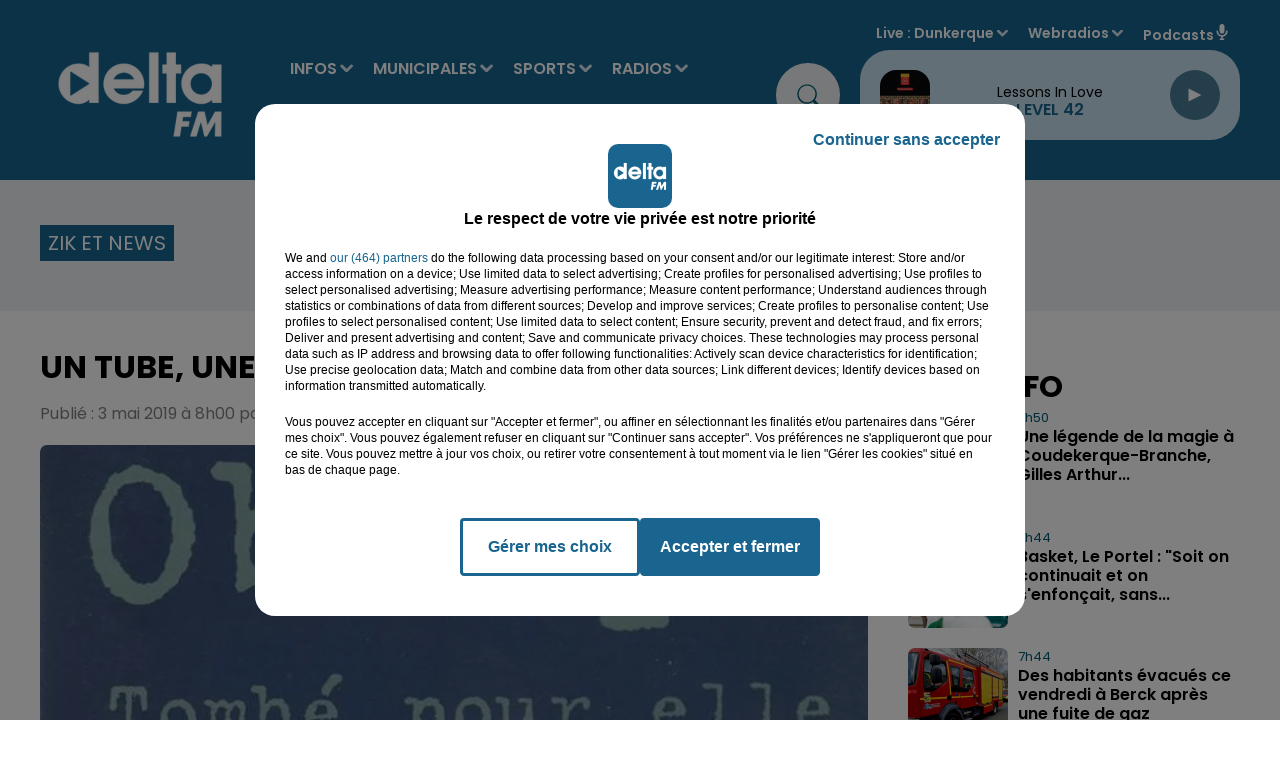

--- FILE ---
content_type: text/html; charset=utf-8
request_url: https://www.deltafm.fr/zik-et-news/un-tube-une-histoire-vendredi-3-mai-2019
body_size: 24782
content:
<!DOCTYPE html><html lang="fr"><head><meta charSet="utf-8"/><meta name="viewport" content="width=device-width,initial-scale=1.0"/><link rel="shortcut icon" type="image/x-icon" href="/favicon.ico"/><link rel="icon" type="image/x-icon" href="/favicon.ico"/><meta name="robots" content="max-snippet:-1, max-image-preview:large, max-video-preview:-1"/><script type="text/javascript" src="https://common.lesindesradios.fr/tc_LesIndesRadios_web_header.js" charSet="utf-8"></script><script type="text/javascript"> 

                    // Environment
                     var tc_vars = new Array();
                     var tc_array_events = new Array();
                     tc_vars["radio_id"] = '';
                    
                     window.tc_vars =
                      {
                        env_template: 'homepage',
                        env_work: 'PROD',
                        env_country: 'FR',
                        env_language: 'FR',
                        env_device: 'd',
                        env_currency: 'EUR',
                        // Website tree structure
                        page_name : "App load",
                        site_Id : 5608,
                        id_container : 'a5cc0b7b-4f9d-4e99-8884-ef2753293aba',
                        user_logged: 'no',
                        user_id: '',
                        user_type: '',
                        user_email: '',
                        radio_id:'',
                        id_reservation: '',
                        type_reservation: '',
                        ville_reservation: '',
                        date_reservation: '',
                        etablissement: '',
                        nom_espace: '',
                        quantite_siege: '',
                        creneau_reservation: '',
                        service_supplementaire: '',
                        unitprice_tf: '',
                        unitprice_ati: '',
                        totalprice_tf: '',
                        totalprice_ati: ''
                      };
                  
                      </script><meta name="description" content=" "/><meta name="keywords" content="Delta FM,News,Infos,dunkerque, dunkerquois, littoral, saint-omer, audomarois, flandre, hazebrouck, calais, calaisis, boulogne sur mer, boulonnais, côte d&#x27;opale, lille, nord, pas de calais.,radio delta, delta +,delta plus,Le touquet,reportage,interview,faits divers,sports,basket,football,handball"/><title> Un Tube, Une Histoire #133</title><link href="https://www.deltafm.fr/zik-et-news/un-tube-une-histoire-vendredi-3-mai-2019" rel="canonical"/><meta property="twitter:title" content=" Un Tube, Une Histoire #133"/><meta property="og:title" content=" Un Tube, Une Histoire #133"/><meta property="og:url" content="https://www.deltafm.fr/zik-et-news/un-tube-une-histoire-vendredi-3-mai-2019"/><meta property="og:description" content=" "/><meta property="twitter:description" content=" "/><meta property="twitter:card" content="summary"/><meta property="og:type" content="article"/><meta property="twitter:image:alt" content=""/><meta property="og:image:alt" content=""/><meta property="twitter:image" content="https://medias.lesindesradios.fr/t:app(web)/t:r(unknown)/filters:format(jpeg)/radios/delta-fm/import/medias/2019/05/obispo-web.jpg"/><meta property="og:image" content="https://medias.lesindesradios.fr/t:app(web)/t:r(unknown)/filters:format(jpeg)/radios/delta-fm/import/medias/2019/05/obispo-web.jpg"/><meta name="og:image:width" content="295"/><meta name="next-head-count" content="17"/><script type="text/tc_privacy" data-category="2"><!-- AKCELO -->
<style>
    .akcelo-wrapper {
        display: grid;
        place-items: center;
        grid-template-columns: 1fr;
        text-align: center;
        position: relative;
        overflow: hidden;
    }
    .akcelo-wrapper.akcelo-wrapper-label:before {
        content: attr(data-ad-text);
        color: #777777;
        font-size: 11px;
        text-align: center;
        position: absolute;
        width: 100%;
        top: 2px;
    }
    .akcelo-wrapper.akcelo-wrapper-label {
        box-sizing: content-box;
        padding: 20px 0 0;
    }
    .akcelo-placeholder:not(.akcelo-loaded) {
        background-color: #f9f9f9;
        background-clip: content-box;
    }
    .akcelo-placeholder:not(.akcelo-loaded)::after {
        border: 1px solid #696969;
        border-radius: 2px;
        color: #696969;
        content: attr(data-placeholder-text);
        font-size: 11px;
        line-height: 1;
        padding: 3px 4px 1px;
        position: absolute;
        background-color: transparent;
        font-family: Arial,sans-serif;
    }
    .akcelo-video > div:first-child {
        width: 100%;
        position: absolute;
        top: 0;
        bottom: 0;
        left: 0;
        right: 0
    }
    .akcelo-video.akcelo-wrapper-label > div:first-child {
        top: 20px;
    }
    @media (pointer:coarse) {
        .akcelo-wrapper.akcelo-desktop {
            display: none;
        }
    }
    @media (pointer:fine) {
        .akcelo-wrapper.akcelo-mobile {
            display: none;
        }
    }
</style>
<script async src="https://securepubads.g.doubleclick.net/tag/js/gpt.js"></script>
<!-- Google tag (gtag.js) -->
<script async src="https://www.googletagmanager.com/gtag/js?id=G-Y5QK9GGG17"></script>
<script>
  window.dataLayer = window.dataLayer || [];
  function gtag(){dataLayer.push(arguments);}
  gtag('js', new Date());

  gtag('config', 'G-Y5QK9GGG17');
</script><script>
  window.googletag = window.googletag || {cmd: []};
  googletag.cmd.push(function() {
    googletag.defineSlot('/22137301934/banner', [[300, 100], [970, 250]], 'div-gpt-ad-1707995195368-0').addService(googletag.pubads());
    googletag.pubads().enableSingleRequest();
    googletag.enableServices();
  });
</script>
<script async src="https://securepubads.g.doubleclick.net/tag/js/gpt.js"></script>
<script>
  window.googletag = window.googletag || {cmd: []};
  googletag.cmd.push(function() {
    googletag.defineSlot('/22137301934/pave_sidebar', [250, 250], 'div-gpt-ad-1707994972902-0').addService(googletag.pubads());
    googletag.pubads().enableSingleRequest();
    googletag.enableServices();
  });
</script>
<meta name="google-site-verification" content="XSa2Z6hN2cBIsve8tUvJb3bBemXpE1Q08kTOIgwLi9E" />
<script async src="https://ads.sportslocalmedia.com/slm.prebid.deltafm.js"></script>
<script async src="https://pagead2.googlesyndication.com/pagead/js/adsbygoogle.js?client=ca-pub-8950068224134735" crossorigin="anonymous"></script>



</script><style> <!-- Google Tag Manager -->
<script>(function(w,d,s,l,i){w[l]=w[l]||[];w[l].push({'gtm.start':
new Date().getTime(),event:'gtm.js'});var f=d.getElementsByTagName(s)[0],
j=d.createElement(s),dl=l!='dataLayer'?'&l='+l:'';j.async=true;j.src=
'https://www.googletagmanager.com/gtm.js?id='+i+dl;f.parentNode.insertBefore(j,f);})(window,document,'script','dataLayer','GTM-5VTWGC93');</script>
<!-- End Google Tag Manager --><script>
</style><link rel="stylesheet" type="text/css" href="/css/Statics2.css"/><link rel="stylesheet" type="text/css" href="/css/swiper-bundle.min.css"/><link href="/dynamics/8c8d47c56/styles.css" rel="stylesheet" media="all"/><script>var apidata = {"radio":{"alias":"delta-fm","atId":640281,"background":null,"favicon":"https://bocir-medias-prod.s3.fr-par.scw.cloud/radios/delta-fm/images/favicon.x-icon","fixedPlayer":false,"id":"TR1dIVIquT","logoPosition":null,"maintenance":false,"metaDescription":"𝗩𝗼𝘀 𝘁𝘂𝗯𝗲𝘀 𝗽𝗿𝗲́𝗳𝗲́𝗿𝗲́𝘀 & 𝗹'𝗶𝗻𝗳𝗼 𝗹𝗼𝗰𝗮𝗹𝗲 à Dunkerque, Saint-Omer, Hazebrouck, Boulogne, Calais. \nActualité, Musique, Podcasts  - Delta FM, la radio N° 1 en Flandre-Côte d'Opale","name":"DELTA FM","neoWinnerData":null,"pages":{"archive":"tPvRN47jrD","lateralMenu":null,"playerExterne":"BAUyBPu96L","siteMap":"lbDl7GCM7l"},"playerPosition":["header","footer"],"primaryHost":"www.deltafm.fr","radioFooterLogo":"https://bocir-medias-prod.s3.fr-par.scw.cloud/radios/delta-fm/images/footerLogo_O24aFZGIQo.png","radioLogo":"https://bocir-medias-prod.s3.fr-par.scw.cloud/radios/delta-fm/images/logo_c82pCsT2hi.png","robotsUrl":"https://www.deltafm.fr/sitemap.xml\n","structure":{"header":{"logo":"left","menuHasRadios":null,"menuSide":"left","minimized":{"active":true,"onScroll":true},"sticky":true},"player":{"bottom":{"active":false,"hasBroadcast":true,"hideOnScroll":true,"sticky":true},"externalParameters":{"active":false,"size":{"height":1900,"type":"perso","width":1900},"title":null,"type":"popup"},"hasDetails":false,"top":{"active":true,"simpleButtons":false}},"radioGroup":{"display":false,"displayMobile":false,"title":null},"rossel":null},"theme":{"blockTitleFont":null,"darkColors":{"background":"#edf1f3","muted":"#000000","text":"#005972"},"darkMode":false,"fontSizes":{"desktop":{"blockTitle":"3.6rem","chapo":"1.6rem","title":"3.6rem"},"mobile":{"blockTitle":"1.8rem","chapo":"1.6rem","title":"2.8rem"}},"footer":{"footerRadiosColor":"#e6e6e6","mainMenu":{"font":"poppins","fontSizes":{"desktop":"2rem","mobile":"1.2rem"},"italic":false,"menuColor":{"activeColor":null,"arrowColor":"#000000","hoverColor":null,"mainColor":null}},"secondMenu":{"font":"poppins","fontSizes":{"desktop":"1.6rem","mobile":"1.2rem"},"italic":false,"menuColor":null}},"footerColors":{"background":"#000000","muted":"#ffffff","text":"#ffffff"},"header":{"color":"#19658f","menu":{"font":"poppins","fontSizes":{"desktop":"1.6rem","mobile":"1.7rem"},"italic":false,"menuColor":{"activeColor":"#ffffff","arrowColor":"#d7e5f0","hoverColor":"#27aee6","mainColor":"#ffffff"}},"splitLine":{"active":false,"color":"#1b97d8","fullWidth":false}},"homepageFontSizes":null,"italicTitles":false,"lightColors":{"background":"#ffffff","muted":"#005972","text":"#000000"},"mainColor":"#19658f","mainFont":"poppins","player":{"artistParameters":{"color":"#19658f","font":"poppins","fontSize":"1.6rem"},"bar":{"color":"#95cadb","opacity":50},"mainColor":"#c7dfed","titleParameters":{"color":"#000000","font":"poppins","fontSize":"1.4rem"}},"readMore":null,"readMoreFont":null,"rossel":{"button":null,"footer":null,"header":null,"heading":null,"separator":null,"thumbnail":{"borderBottom":false,"borderBottomColor":"#19658f","fullWidth":false,"leadAnimation":null,"titleUnderline":false,"titleUnderlineColors":{"firstColor":"#5cb3e4","secondColor":null,"thirdColor":null},"zoom":false}},"separators":null,"thumbnailBadgeFont":null,"thumbnailChipColor":null,"thumbnailResumeFont":null,"titlesFont":"poppins","titlesFontHomepage":null,"useMainColorForTitles":false},"timeZone":"Europe/Paris","titreSite":"Delta FM : votre radio locale  | L' actualité en flandre & côte d'opale.","ts":"8c8d47c56","urls":{"appstore":"https://apps.apple.com/fr/app/delta-fm/id1550623199","facebook":"https://www.facebook.com/DeltaFMOfficiel","instagram":"https://www.instagram.com/deltafm_officiel","playstore":"https://play.google.com/store/apps/details?id=deltafm.android","twitter":"https://twitter.com/DeltaFMOfficiel","youtube":"https://www.youtube.com/user/deltafmvideos"}},"menuMain":{"id":"bg4UlAY0Ck","items":[{"id":"6i08I3BOW3","label":"Audomarois 2026","parentId":"yptBayq3Ou","target":"/audomarois-2026/1"},{"id":"6MadXZJAcI","label":"L' agenda des loisirs","parentId":"fxU6oEI8go","target":"/category/agenda/1"},{"id":"p7fmbqhXzD","label":"INFOS","parentId":null,"target":"/category/infos/1"},{"id":"SJZIDg9nkJ","label":"Tous les sports","parentId":"XgyvMxTVlA","target":"/category/sports/1"},{"id":"wUD8SKFKmM","label":"Nos radios en direct","parentId":"pSeDn5XibM","target":"https://www.deltafm.fr/ecoutez-delta-fm"},{"id":"x7GtKEEKUM","label":"Toute l'actu locale","parentId":"p7fmbqhXzD","target":"/category/infos/1"},{"id":"b91y3EormQ","label":"Boulonnais 2026","parentId":"yptBayq3Ou","target":"/boulonnais-2026/1"},{"id":"U2acPXnJaQ","label":"DELTA FM","parentId":"pSeDn5XibM","target":"/page-category/delta-fm"},{"id":"wmmKSGiv01","label":"Annoncer un évenement","parentId":"fxU6oEI8go","target":"/annoncer-un-evenement"},{"id":"wOL5bKCrkj","label":"L'info du Dunkerquois","parentId":"p7fmbqhXzD","target":"/category/infos/region/dunkerquois/1"},{"id":"WViLlLRk4h","label":"Basket","parentId":"XgyvMxTVlA","target":"/category/sports/basket/1"},{"id":"8AVZuuia4Z","label":"L'info de l'Audomarois","parentId":"p7fmbqhXzD","target":"/category/infos/region/audomarois/1"},{"id":"MgxIE8bXhf","label":"Handball","parentId":"XgyvMxTVlA","target":"/category/sports/handball/1"},{"id":"rSOYL01maY","label":"DELTA+","parentId":"pSeDn5XibM","target":"/category/emissions/delta-plus/1"},{"id":"uPobdpbALV","label":"Calaisis 2026","parentId":"yptBayq3Ou","target":"/calaisis-2026/1"},{"id":"yptBayq3Ou","label":"MUNICIPALES","parentId":null,"target":"/municipales2026/1"},{"id":"Dg5r8SBFiz","label":"L'info de la Flandre","parentId":"p7fmbqhXzD","target":"/category/infos/region/flandre/1"},{"id":"qx1vDK2eJC","label":"Football","parentId":"XgyvMxTVlA","target":"/category/sports/football/1"},{"id":"TTLbcNINz2","label":"Dunkerquois 2026","parentId":"yptBayq3Ou","target":"/dunkerquois-2026/1"},{"id":"9qyzZsjyLX","label":"Les titres diffusés","parentId":"pSeDn5XibM","target":"/radio/c-est-quoi-ce-titre"},{"id":"WXhXcQKLgO","label":"Flandres 2026","parentId":"yptBayq3Ou","target":"/flandres-2026/1"},{"id":"yvCQVfQhhP","label":"L'info du Boulonnais","parentId":"p7fmbqhXzD","target":"/category/infos/region/boulonnais/1"},{"id":"1ORYK8JTpt","label":"Tubes à la demande","parentId":"pSeDn5XibM","target":"/tube-a-la-demande"},{"id":"XgyvMxTVlA","label":"SPORTS","parentId":null,"target":"/category/sports/1"},{"id":"eJYpbRjpfo","label":"Le Top Delta","parentId":"pSeDn5XibM","target":"/radio/le-top-delta"},{"id":"muZIkTjrYL","label":"L'info du Calaisis","parentId":"p7fmbqhXzD","target":"/category/infos/region/calaisis/1"},{"id":"pSeDn5XibM","label":"RADIOS","parentId":null,"target":"/ecoutez-delta-fm"},{"id":"cLlvQi0kU6","label":"Les clips Delta","parentId":"pSeDn5XibM","target":"/page-category/le-top-delta"},{"id":"YmLGCXIVFe","label":"L'actu musicale et people","parentId":"p7fmbqhXzD","target":"/category/radios/zik-et-news/1"},{"id":"dFa9fdUy2X","label":"Les Jeux","parentId":"pSeDn5XibM","target":"/category/jeux/1"},{"id":"dqc3BFxFaI","label":"Reportages Delta TV","parentId":"p7fmbqhXzD","target":"/category/infos/region/delta-tv/1"},{"id":"FIUe6LN9UE","label":"PODCASTS","parentId":null,"target":"/mur-de-podcasts"},{"id":"fxU6oEI8go","label":"AGENDA","parentId":null,"target":"/category/agenda/1"},{"id":"tsFX4CUobS","label":"L'équipe","parentId":"pSeDn5XibM","target":"/equipe-delta"},{"id":"cSzgjWCsYN","label":"Nos fréquences","parentId":"pSeDn5XibM","target":"/radio/nos-frequences"}],"menuType":"MAIN"},"menuFooter":{"id":"39NyomTE7V","items":[{"id":"vQzkgiy8zT","label":"Nous contacter","parentId":null,"target":"/contact"},{"id":"Jqc0Co5UXX","label":"Régie Pub","parentId":null,"target":"/la-pub-sur-delta"},{"id":"ka7HY0IvSz","label":"Logos","parentId":null,"target":"/nos-logos"},{"id":"jsYWNDbSFp","label":"Mentions legales","parentId":null,"target":"/mentions-legales"},{"id":"FZYbmDxk34","label":"CGU","parentId":null,"target":"/conditions-generales-d-utilisation"},{"id":"o72zjamFMG","label":"Confidentialité","parentId":null,"target":"/politique-de-confidentialite"},{"id":"KMu6dmheiU","label":"Cookies","parentId":null,"target":"/politique-cookies"},{"id":"bZQW69HQda","label":"Plan du site","parentId":null,"target":"/plan-du-site"}],"menuType":"FOOTER"},"mode":"light","ENDPOINT":"/graphql","zones":[{"group":"Flandres","id":"NMRu7MWJW8","label":"Dunkerque","stream":{"altCover":null,"bd":"https://streams.lesindesradios.fr/play/radios/delta-fm/jdP0HFY9vW/any/60/s99bj.%2FqgoUJ81WMM2TDPJ4h24WC5VagH%2B2edT0mo5NZkLhZo%3D?format=sd","displayOnWebsite":true,"geofootprint":"51.02625634568017 2.0202839728527806, 50.837414300203875 2.0986803900834445, 50.845022305503676 2.4550241600781675, 50.85263031080348 2.632861554263627, 51.11767844267433 2.4907803249001006, 51.02625634568017 2.0202839728527806","hasStartOver":false,"hd":"https://streams.lesindesradios.fr/play/radios/delta-fm/jdP0HFY9vW/any/60/s99bj.%2FqgoUJ81WMM2TDPJ4h24WC5VagH%2B2edT0mo5NZkLhZo%3D?format=hd","hls":"https://streams.lesindesradios.fr/play/radios/delta-fm/jdP0HFY9vW/any/60/s99bj.%2FqgoUJ81WMM2TDPJ4h24WC5VagH%2B2edT0mo5NZkLhZo%3D?format=hls","id":"jdP0HFY9vW","idMds":"2174546520932614244","imageUrl":"https://bocir-medias-prod.s3.fr-par.scw.cloud/radios/deltafm/radiostream/jdP0HFY9vW/vignette_b5jOKqqPqI.png","label":"Dunkerque","parentId":"EuwQdjYYBI","streamFormat":"Hd","type":"RADIO"}},{"group":"Flandres","id":"dM3XonbRCN","label":"St Omer","stream":{"altCover":null,"bd":"https://streams.lesindesradios.fr/play/radios/delta-fm/Bez8xtmyMm/any/60/s99bj.i9TMXjQlWylamgpkoaxO0ZHaYhyqrighgxulg5KSqCc%3D?format=sd","displayOnWebsite":true,"geofootprint":"50.82068752281387 2.070252099571036, 50.88980349080714 2.3935830497616735, 50.65059359705512 2.6935163758594456, 50.51292314820269 2.67357782767661, 50.488840432126096 2.6295359948762496, 50.453784480900595 2.270879547082444, 50.62233915716524 1.9182944580243486, 50.75587377636393 1.9827514641523578, 50.82068752281387 2.070252099571036","hasStartOver":false,"hd":"https://streams.lesindesradios.fr/play/radios/delta-fm/Bez8xtmyMm/any/60/s99bj.i9TMXjQlWylamgpkoaxO0ZHaYhyqrighgxulg5KSqCc%3D?format=hd","hls":"https://streams.lesindesradios.fr/play/radios/delta-fm/Bez8xtmyMm/any/60/s99bj.i9TMXjQlWylamgpkoaxO0ZHaYhyqrighgxulg5KSqCc%3D?format=hls","id":"Bez8xtmyMm","idMds":"2174546520932614244","imageUrl":"https://bocir-medias-prod.s3.fr-par.scw.cloud/radios/deltafm/radiostream/Bez8xtmyMm/vignette_G7ZNdp2l1k.png","label":"Saint-Omer","parentId":"EuwQdjYYBI","streamFormat":"Hd","type":"RADIO"}},{"group":"Flandres","id":"uE8FwJNxtf","label":"Flandres","stream":{"altCover":null,"bd":"https://streams.lesindesradios.fr/play/radios/delta-fm/vGldxsjFem/any/60/s99bj.y%2BR7jwyu8zR3aUsOnVMU05bDutLv65dLG3KdhY%2FNjmM%3D?format=sd","displayOnWebsite":true,"geofootprint":"50.7701744329884 2.3453893318340135, 50.34935406716636 2.6452387353532743, 50.253542992656946 2.734782322783232, 50.158460517161444 3.2263546603410624, 50.23067531854451 3.557297659918923, 50.35669108782125 3.7741234757920097, 50.65272291296752 3.487815506946845, 50.934051436007735 3.1835342160190123, 50.89217373539812 2.696883553546968, 50.7701744329884 2.3453893318340135","hasStartOver":false,"hd":"https://streams.lesindesradios.fr/play/radios/delta-fm/vGldxsjFem/any/60/s99bj.y%2BR7jwyu8zR3aUsOnVMU05bDutLv65dLG3KdhY%2FNjmM%3D?format=hd","hls":"https://streams.lesindesradios.fr/play/radios/delta-fm/vGldxsjFem/any/60/s99bj.y%2BR7jwyu8zR3aUsOnVMU05bDutLv65dLG3KdhY%2FNjmM%3D?format=hls","id":"vGldxsjFem","idMds":"2174546520932614244","imageUrl":"https://bocir-medias-prod.s3.fr-par.scw.cloud/radios/deltafm/radiostream/vGldxsjFem/vignette_lTJZ8sPxwe.jpeg","label":"Flandres","parentId":"EuwQdjYYBI","streamFormat":"Hd","type":"RADIO"}},{"group":"Côte d'Opale","id":"VgFjbTvCPa","label":"Boulogne","stream":{"altCover":null,"bd":"https://streams.lesindesradios.fr/play/radios/delta-fm/5q3sYZg6FW/any/60/s99bj.AAy9%2BWcH6WsweBEdOIlcexXADANq%2Ffm6XJZqdhM%2BuHo%3D?format=sd","displayOnWebsite":true,"geofootprint":"50.90068555526554 1.5436404243548054, 50.854552726110114 1.7780999597911489, 50.63929133208819 1.9293321034089104, 50.54832324674916 1.6936372349956343, 50.65281845139296 1.4575790156623896, 50.90068555526554 1.5436404243548054","hasStartOver":false,"hd":"https://streams.lesindesradios.fr/play/radios/delta-fm/5q3sYZg6FW/any/60/s99bj.AAy9%2BWcH6WsweBEdOIlcexXADANq%2Ffm6XJZqdhM%2BuHo%3D?format=hd","hls":"https://streams.lesindesradios.fr/play/radios/delta-fm/5q3sYZg6FW/any/60/s99bj.AAy9%2BWcH6WsweBEdOIlcexXADANq%2Ffm6XJZqdhM%2BuHo%3D?format=hls","id":"5q3sYZg6FW","idMds":"2174546520932614244","imageUrl":"https://bocir-medias-prod.s3.fr-par.scw.cloud/radios/deltafm/radiostream/5q3sYZg6FW/vignette_Xfp5aLLNrJ.png","label":"Boulogne/mer","parentId":"EuwQdjYYBI","streamFormat":"Hd","type":"RADIO"}},{"group":"Côte d'Opale","id":"zaLZzlvGb9","label":"Calais","stream":{"altCover":null,"bd":"https://streams.lesindesradios.fr/play/radios/delta-fm/Jkd0EjphqR/any/60/s99bj.jKd5dQRv35io0inq24J2fUG3i9YqMcF3EB9MTj4%2FhpI%3D?format=sd","displayOnWebsite":true,"geofootprint":"50.971782484015165 1.6822432228452726, 51.02212531523557 1.9340751594074845, 50.94754636478571 2.0439496480964863, 50.82685912026432 2.0492499727523636, 50.79891642911619 1.7732524830514933, 50.90064216500238 1.6682540748644783, 50.971782484015165 1.6822432228452726","hasStartOver":false,"hd":"https://streams.lesindesradios.fr/play/radios/delta-fm/Jkd0EjphqR/any/60/s99bj.jKd5dQRv35io0inq24J2fUG3i9YqMcF3EB9MTj4%2FhpI%3D?format=hd","hls":"https://streams.lesindesradios.fr/play/radios/delta-fm/Jkd0EjphqR/any/60/s99bj.jKd5dQRv35io0inq24J2fUG3i9YqMcF3EB9MTj4%2FhpI%3D?format=hls","id":"Jkd0EjphqR","idMds":"2174546520932614244","imageUrl":"https://bocir-medias-prod.s3.fr-par.scw.cloud/radios/deltafm/radiostream/Jkd0EjphqR/vignette_rhUZga8Y1s.png","label":"Calais","parentId":"EuwQdjYYBI","streamFormat":"Hd","type":"RADIO"}},{"group":"Côte d'Opale","id":"OkHQQsC0U0","label":"Le Touquet","stream":{"altCover":null,"bd":"https://streams.lesindesradios.fr/play/radios/delta-fm/BEbdF3LyNp/any/60/s99bj.CJY%2FiZ7rpCDsqJAUFYq5o79PET329rTSHrFsxS4M8MQ%3D?format=sd","displayOnWebsite":true,"geofootprint":"50.59239509746794 1.8777225102294324, 50.520052048809305 2.2725550015719307, 50.183751085129714 2.2828904691079686, 50.05338485707952 1.8588019810966898, 50.151786170014475 1.433732069914356, 50.41008413996792 1.4195395279014633, 50.54601004830644 1.4941975363934432, 50.59239509746794 1.8777225102294324","hasStartOver":false,"hd":"https://streams.lesindesradios.fr/play/radios/delta-fm/BEbdF3LyNp/any/60/s99bj.CJY%2FiZ7rpCDsqJAUFYq5o79PET329rTSHrFsxS4M8MQ%3D?format=hd","hls":"https://streams.lesindesradios.fr/play/radios/delta-fm/BEbdF3LyNp/any/60/s99bj.CJY%2FiZ7rpCDsqJAUFYq5o79PET329rTSHrFsxS4M8MQ%3D?format=hls","id":"BEbdF3LyNp","idMds":"2174546520932614244","imageUrl":"https://bocir-medias-prod.s3.fr-par.scw.cloud/radios/deltafm/radiostream/BEbdF3LyNp/vignette_n20DlrzJwQ.png","label":"Le Touquet","parentId":"EuwQdjYYBI","streamFormat":"Hd","type":"RADIO"}}],"webradios":[{"altCover":null,"bd":"https://streams.lesindesradios.fr/play/radios/delta-fm/s2mAhDVvTB/any/60/s99bj.Ix25NGtzLId6vfbLR6%2Fq3RV9MUcrGLq7xmEhozfYmw4%3D?format=sd","displayOnWebsite":true,"geofootprint":"51.080205674927214 2.3289219639554517, 50.9822168214738 1.5933501789639308, 50.66349337788526 1.4075997282085382, 50.20656319506162 1.5693953984182087, 50.39381397098791 3.6546441881451983, 51.122137342480386 2.626122685164262, 51.080205674927214 2.3289219639554517","hasStartOver":false,"hd":"https://streams.lesindesradios.fr/play/radios/delta-fm/s2mAhDVvTB/any/60/s99bj.Ix25NGtzLId6vfbLR6%2Fq3RV9MUcrGLq7xmEhozfYmw4%3D?format=hd","hls":"https://streams.lesindesradios.fr/play/radios/delta-fm/s2mAhDVvTB/any/60/s99bj.Ix25NGtzLId6vfbLR6%2Fq3RV9MUcrGLq7xmEhozfYmw4%3D?format=hls","id":"s2mAhDVvTB","idMds":"1017121301129241852","imageUrl":"https://bocir-medias-prod.s3.fr-par.scw.cloud/radios/deltafm/radiostream/s2mAhDVvTB/vignette_9gARdR3A1t.png","label":"DELTA+ Flandres","streamFormat":"Hd","type":"WEBRADIO"},{"altCover":null,"bd":"https://streams.lesindesradios.fr/play/radios/delta-fm/bazEiLYHF2/any/60/s99bj.j5Bpfj9G7hSFoh8grbaDifDBL7YxTTD9nONv32l4DCY%3D?format=sd","displayOnWebsite":true,"geofootprint":"51.01630507331777 1.4234510798090412, 50.29434114563105 1.3409291305436852, 50.509996804864954 3.1481598194622222, 51.22349831271387 2.8510808021063667, 51.01630507331777 1.4234510798090412","hasStartOver":false,"hd":"https://streams.lesindesradios.fr/play/radios/delta-fm/bazEiLYHF2/any/60/s99bj.j5Bpfj9G7hSFoh8grbaDifDBL7YxTTD9nONv32l4DCY%3D?format=hd","hls":"https://streams.lesindesradios.fr/play/radios/delta-fm/bazEiLYHF2/any/60/s99bj.j5Bpfj9G7hSFoh8grbaDifDBL7YxTTD9nONv32l4DCY%3D?format=hls","id":"bazEiLYHF2","idMds":"1017091252661673669","imageUrl":"https://bocir-medias-prod.s3.fr-par.scw.cloud/radios/deltafm/radiostream/bazEiLYHF2/vignette_I7R7bd9zOw.png","label":"DELTA+ Opale","streamFormat":"Hd","type":"WEBRADIO"},{"altCover":null,"bd":"https://streams.lesindesradios.fr/play/radios/delta-fm/ruGckL1Jgl/any/60/s99bj.DAkaAOlftIn7n0%2FgpH3dbU2I3TsjW2jWNVJ9PofE3cQ%3D?format=sd","displayOnWebsite":true,"geofootprint":null,"hasStartOver":false,"hd":"https://streams.lesindesradios.fr/play/radios/delta-fm/ruGckL1Jgl/any/60/s99bj.DAkaAOlftIn7n0%2FgpH3dbU2I3TsjW2jWNVJ9PofE3cQ%3D?format=hd","hls":"https://streams.lesindesradios.fr/play/radios/delta-fm/ruGckL1Jgl/any/60/s99bj.DAkaAOlftIn7n0%2FgpH3dbU2I3TsjW2jWNVJ9PofE3cQ%3D?format=hls","id":"ruGckL1Jgl","idMds":"1016465009883094320","imageUrl":"https://bocir-medias-prod.s3.fr-par.scw.cloud/radios/deltafm/radiostream/ruGckL1Jgl/vignette_pxUeEZVXIU.png","label":"DELTA Rétro","streamFormat":"Hd","type":"WEBRADIO"},{"altCover":null,"bd":"https://streams.lesindesradios.fr/play/radios/delta-fm/9ZPkmQLaSd/any/60/s99bj.QOlK3UFwZ4gMTIQ7ENFHr9Q%2FPSCE9P5JYglLtjDEkf8%3D?format=sd","displayOnWebsite":true,"geofootprint":null,"hasStartOver":false,"hd":"https://streams.lesindesradios.fr/play/radios/delta-fm/9ZPkmQLaSd/any/60/s99bj.QOlK3UFwZ4gMTIQ7ENFHr9Q%2FPSCE9P5JYglLtjDEkf8%3D?format=hd","hls":"https://streams.lesindesradios.fr/play/radios/delta-fm/9ZPkmQLaSd/any/60/s99bj.QOlK3UFwZ4gMTIQ7ENFHr9Q%2FPSCE9P5JYglLtjDEkf8%3D?format=hls","id":"9ZPkmQLaSd","idMds":"1016465008960341377","imageUrl":"https://bocir-medias-prod.s3.fr-par.scw.cloud/radios/deltafm/radiostream/9ZPkmQLaSd/vignette_lCJ7RemwYG.png","label":"DELTA Top","streamFormat":"Hd","type":"WEBRADIO"},{"altCover":null,"bd":"https://streams.lesindesradios.fr/play/radios/delta-fm/UkmOZ2qNPT/any/60/s99bj.pPtjus9zZMyfKnVcusLH2RV7ffF58xtt64kIUmJHNV8%3D?format=sd","displayOnWebsite":true,"geofootprint":null,"hasStartOver":false,"hd":"https://streams.lesindesradios.fr/play/radios/delta-fm/UkmOZ2qNPT/any/60/s99bj.pPtjus9zZMyfKnVcusLH2RV7ffF58xtt64kIUmJHNV8%3D?format=hd","hls":"https://streams.lesindesradios.fr/play/radios/delta-fm/UkmOZ2qNPT/any/60/s99bj.pPtjus9zZMyfKnVcusLH2RV7ffF58xtt64kIUmJHNV8%3D?format=hls","id":"UkmOZ2qNPT","idMds":"4459574063590801966","imageUrl":"https://bocir-medias-prod.s3.fr-par.scw.cloud/radios/deltafm/radiostream/UkmOZ2qNPT/vignette_RNYkKBASg0.png","label":"DELTA Hits","streamFormat":"Hd","type":"WEBRADIO"},{"altCover":null,"bd":"https://streams.lesindesradios.fr/play/radios/delta-fm/Cl74qkUkup/any/60/s99bj.10VgV%2BZ60t1ajS%2FYcFYjrV7jHJRRNe6MqUhGXJogK7Q%3D?format=sd","displayOnWebsite":true,"geofootprint":null,"hasStartOver":false,"hd":"https://streams.lesindesradios.fr/play/radios/delta-fm/Cl74qkUkup/any/60/s99bj.10VgV%2BZ60t1ajS%2FYcFYjrV7jHJRRNe6MqUhGXJogK7Q%3D?format=hd","hls":"https://streams.lesindesradios.fr/play/radios/delta-fm/Cl74qkUkup/any/60/s99bj.10VgV%2BZ60t1ajS%2FYcFYjrV7jHJRRNe6MqUhGXJogK7Q%3D?format=hls","id":"Cl74qkUkup","idMds":"4459574063590802021","imageUrl":"https://bocir-medias-prod.s3.fr-par.scw.cloud/radios/deltafm/radiostream/Cl74qkUkup/vignette_ePtUmggdWd.png","label":"DELTA Party","streamFormat":"Hd","type":"WEBRADIO"}],"radiostreams":[{"altCover":null,"bd":"https://streams.lesindesradios.fr/play/radios/delta-fm/EuwQdjYYBI/any/60/s99bj.hURIoFu%2B8KnruQcXozO4kmFqBwpw2hH1toyeszqasJg%3D?format=sd","displayOnWebsite":true,"geofootprint":"51.08894206935659 1.5175283281249952, 49.87259649603507 1.0121572343749952, 49.56004582571598 3.736766609374995, 50.72871458637162 4.373973640624995, 51.350424204684025 2.616161140624995, 51.08894206935659 1.5175283281249952","hasStartOver":false,"hd":"https://streams.lesindesradios.fr/play/radios/delta-fm/EuwQdjYYBI/any/60/s99bj.hURIoFu%2B8KnruQcXozO4kmFqBwpw2hH1toyeszqasJg%3D?format=hd","hls":"https://streams.lesindesradios.fr/play/radios/delta-fm/EuwQdjYYBI/any/60/s99bj.hURIoFu%2B8KnruQcXozO4kmFqBwpw2hH1toyeszqasJg%3D?format=hls","id":"EuwQdjYYBI","idMds":"2174546520932614244","imageUrl":"https://bocir-medias-prod.s3.fr-par.scw.cloud/radios/deltafm/radiostream/EuwQdjYYBI/vignette_iw2g6rkCjL.png","label":"DELTA FM","parentId":null,"streamFormat":"Hd","type":"RADIO"},{"altCover":null,"bd":"https://streams.lesindesradios.fr/play/radios/delta-fm/5q3sYZg6FW/any/60/s99bj.AAy9%2BWcH6WsweBEdOIlcexXADANq%2Ffm6XJZqdhM%2BuHo%3D?format=sd","displayOnWebsite":true,"geofootprint":"50.90068555526554 1.5436404243548054, 50.854552726110114 1.7780999597911489, 50.63929133208819 1.9293321034089104, 50.54832324674916 1.6936372349956343, 50.65281845139296 1.4575790156623896, 50.90068555526554 1.5436404243548054","hasStartOver":false,"hd":"https://streams.lesindesradios.fr/play/radios/delta-fm/5q3sYZg6FW/any/60/s99bj.AAy9%2BWcH6WsweBEdOIlcexXADANq%2Ffm6XJZqdhM%2BuHo%3D?format=hd","hls":"https://streams.lesindesradios.fr/play/radios/delta-fm/5q3sYZg6FW/any/60/s99bj.AAy9%2BWcH6WsweBEdOIlcexXADANq%2Ffm6XJZqdhM%2BuHo%3D?format=hls","id":"5q3sYZg6FW","idMds":"2174546520932614244","imageUrl":"https://bocir-medias-prod.s3.fr-par.scw.cloud/radios/deltafm/radiostream/5q3sYZg6FW/vignette_Xfp5aLLNrJ.png","label":"Boulogne/mer","parentId":"EuwQdjYYBI","streamFormat":"Hd","type":"RADIO"},{"altCover":null,"bd":"https://streams.lesindesradios.fr/play/radios/delta-fm/Jkd0EjphqR/any/60/s99bj.jKd5dQRv35io0inq24J2fUG3i9YqMcF3EB9MTj4%2FhpI%3D?format=sd","displayOnWebsite":true,"geofootprint":"50.971782484015165 1.6822432228452726, 51.02212531523557 1.9340751594074845, 50.94754636478571 2.0439496480964863, 50.82685912026432 2.0492499727523636, 50.79891642911619 1.7732524830514933, 50.90064216500238 1.6682540748644783, 50.971782484015165 1.6822432228452726","hasStartOver":false,"hd":"https://streams.lesindesradios.fr/play/radios/delta-fm/Jkd0EjphqR/any/60/s99bj.jKd5dQRv35io0inq24J2fUG3i9YqMcF3EB9MTj4%2FhpI%3D?format=hd","hls":"https://streams.lesindesradios.fr/play/radios/delta-fm/Jkd0EjphqR/any/60/s99bj.jKd5dQRv35io0inq24J2fUG3i9YqMcF3EB9MTj4%2FhpI%3D?format=hls","id":"Jkd0EjphqR","idMds":"2174546520932614244","imageUrl":"https://bocir-medias-prod.s3.fr-par.scw.cloud/radios/deltafm/radiostream/Jkd0EjphqR/vignette_rhUZga8Y1s.png","label":"Calais","parentId":"EuwQdjYYBI","streamFormat":"Hd","type":"RADIO"},{"altCover":null,"bd":"https://streams.lesindesradios.fr/play/radios/delta-fm/jdP0HFY9vW/any/60/s99bj.%2FqgoUJ81WMM2TDPJ4h24WC5VagH%2B2edT0mo5NZkLhZo%3D?format=sd","displayOnWebsite":true,"geofootprint":"51.02625634568017 2.0202839728527806, 50.837414300203875 2.0986803900834445, 50.845022305503676 2.4550241600781675, 50.85263031080348 2.632861554263627, 51.11767844267433 2.4907803249001006, 51.02625634568017 2.0202839728527806","hasStartOver":false,"hd":"https://streams.lesindesradios.fr/play/radios/delta-fm/jdP0HFY9vW/any/60/s99bj.%2FqgoUJ81WMM2TDPJ4h24WC5VagH%2B2edT0mo5NZkLhZo%3D?format=hd","hls":"https://streams.lesindesradios.fr/play/radios/delta-fm/jdP0HFY9vW/any/60/s99bj.%2FqgoUJ81WMM2TDPJ4h24WC5VagH%2B2edT0mo5NZkLhZo%3D?format=hls","id":"jdP0HFY9vW","idMds":"2174546520932614244","imageUrl":"https://bocir-medias-prod.s3.fr-par.scw.cloud/radios/deltafm/radiostream/jdP0HFY9vW/vignette_b5jOKqqPqI.png","label":"Dunkerque","parentId":"EuwQdjYYBI","streamFormat":"Hd","type":"RADIO"},{"altCover":null,"bd":"https://streams.lesindesradios.fr/play/radios/delta-fm/vGldxsjFem/any/60/s99bj.y%2BR7jwyu8zR3aUsOnVMU05bDutLv65dLG3KdhY%2FNjmM%3D?format=sd","displayOnWebsite":true,"geofootprint":"50.7701744329884 2.3453893318340135, 50.34935406716636 2.6452387353532743, 50.253542992656946 2.734782322783232, 50.158460517161444 3.2263546603410624, 50.23067531854451 3.557297659918923, 50.35669108782125 3.7741234757920097, 50.65272291296752 3.487815506946845, 50.934051436007735 3.1835342160190123, 50.89217373539812 2.696883553546968, 50.7701744329884 2.3453893318340135","hasStartOver":false,"hd":"https://streams.lesindesradios.fr/play/radios/delta-fm/vGldxsjFem/any/60/s99bj.y%2BR7jwyu8zR3aUsOnVMU05bDutLv65dLG3KdhY%2FNjmM%3D?format=hd","hls":"https://streams.lesindesradios.fr/play/radios/delta-fm/vGldxsjFem/any/60/s99bj.y%2BR7jwyu8zR3aUsOnVMU05bDutLv65dLG3KdhY%2FNjmM%3D?format=hls","id":"vGldxsjFem","idMds":"2174546520932614244","imageUrl":"https://bocir-medias-prod.s3.fr-par.scw.cloud/radios/deltafm/radiostream/vGldxsjFem/vignette_lTJZ8sPxwe.jpeg","label":"Flandres","parentId":"EuwQdjYYBI","streamFormat":"Hd","type":"RADIO"},{"altCover":null,"bd":"https://streams.lesindesradios.fr/play/radios/delta-fm/BEbdF3LyNp/any/60/s99bj.CJY%2FiZ7rpCDsqJAUFYq5o79PET329rTSHrFsxS4M8MQ%3D?format=sd","displayOnWebsite":true,"geofootprint":"50.59239509746794 1.8777225102294324, 50.520052048809305 2.2725550015719307, 50.183751085129714 2.2828904691079686, 50.05338485707952 1.8588019810966898, 50.151786170014475 1.433732069914356, 50.41008413996792 1.4195395279014633, 50.54601004830644 1.4941975363934432, 50.59239509746794 1.8777225102294324","hasStartOver":false,"hd":"https://streams.lesindesradios.fr/play/radios/delta-fm/BEbdF3LyNp/any/60/s99bj.CJY%2FiZ7rpCDsqJAUFYq5o79PET329rTSHrFsxS4M8MQ%3D?format=hd","hls":"https://streams.lesindesradios.fr/play/radios/delta-fm/BEbdF3LyNp/any/60/s99bj.CJY%2FiZ7rpCDsqJAUFYq5o79PET329rTSHrFsxS4M8MQ%3D?format=hls","id":"BEbdF3LyNp","idMds":"2174546520932614244","imageUrl":"https://bocir-medias-prod.s3.fr-par.scw.cloud/radios/deltafm/radiostream/BEbdF3LyNp/vignette_n20DlrzJwQ.png","label":"Le Touquet","parentId":"EuwQdjYYBI","streamFormat":"Hd","type":"RADIO"},{"altCover":null,"bd":"https://streams.lesindesradios.fr/play/radios/delta-fm/Bez8xtmyMm/any/60/s99bj.i9TMXjQlWylamgpkoaxO0ZHaYhyqrighgxulg5KSqCc%3D?format=sd","displayOnWebsite":true,"geofootprint":"50.82068752281387 2.070252099571036, 50.88980349080714 2.3935830497616735, 50.65059359705512 2.6935163758594456, 50.51292314820269 2.67357782767661, 50.488840432126096 2.6295359948762496, 50.453784480900595 2.270879547082444, 50.62233915716524 1.9182944580243486, 50.75587377636393 1.9827514641523578, 50.82068752281387 2.070252099571036","hasStartOver":false,"hd":"https://streams.lesindesradios.fr/play/radios/delta-fm/Bez8xtmyMm/any/60/s99bj.i9TMXjQlWylamgpkoaxO0ZHaYhyqrighgxulg5KSqCc%3D?format=hd","hls":"https://streams.lesindesradios.fr/play/radios/delta-fm/Bez8xtmyMm/any/60/s99bj.i9TMXjQlWylamgpkoaxO0ZHaYhyqrighgxulg5KSqCc%3D?format=hls","id":"Bez8xtmyMm","idMds":"2174546520932614244","imageUrl":"https://bocir-medias-prod.s3.fr-par.scw.cloud/radios/deltafm/radiostream/Bez8xtmyMm/vignette_G7ZNdp2l1k.png","label":"Saint-Omer","parentId":"EuwQdjYYBI","streamFormat":"Hd","type":"RADIO"}],"podcastsLink":"/mur-de-podcasts","playerExterne":"/ecoutez-delta-fm","images":{"from":["https://bocir-prod-bucket","https://bocir-medias-prod"],"to":"https://medias.lesindesradios.fr"},"taggingData":{"radioIdCmp":640281,"headerCmp":"https://common.lesindesradios.fr/tc_LesIndesRadios_web_header.js","bodyCmp":"https://common.lesindesradios.fr/tc_LesIndesRadios_web_body.js","scriptCmp":null},"eventTypes":[{"id":"2vrkFGibaz","name":"Festival"},{"id":"aJ12q7gGN4","name":"Salon/Foire"},{"id":"AnrKnnsvFK","name":"Matchs Sportifs"},{"id":"bSfTbDV5PT","name":"Autre"},{"id":"CSGjqBRjRT","name":"Sport"},{"id":"F8vnMfo2w0","name":"Loto"},{"id":"fHL3OXAeKc","name":"Théâtre"},{"id":"h6QtWFmvTg","name":"Exposition"},{"id":"iZLWZswuHl","name":"Rallies"},{"id":"kd5nt1GhGw","name":"Kermesse"},{"id":"Ktk85c2Pgt","name":"Fête"},{"id":"kVSs4cI5Qv","name":"Défilé de mode"},{"id":"Nbyg2ko8dZ","name":"Brocante"},{"id":"nKvE4LPZvK","name":"Ateliers"},{"id":"oexf66jvgE","name":"Foires"},{"id":"r5ifJ78YOQ","name":"Concert"},{"id":"UGyjJA4qz1","name":"Courses pédestres"},{"id":"wk9Yu07DfH","name":"Conférences"}]};
</script><noscript data-n-css=""></noscript><script defer="" nomodule="" src="/_next/static/chunks/polyfills-c67a75d1b6f99dc8.js"></script><script src="/_next/static/chunks/webpack-74d3eef7a263d7ef.js" defer=""></script><script src="/_next/static/chunks/framework-03cd576e71e4cd66.js" defer=""></script><script src="/_next/static/chunks/main-d2ba44903cd47711.js" defer=""></script><script src="/_next/static/chunks/pages/_app-1f09d01423f32803.js" defer=""></script><script src="/_next/static/chunks/pages/%5B%5B...proxy+%5D%5D-7891cb9699c51b1e.js" defer=""></script><script src="/_next/static/cshfCXOD5hTEPTVy3uK5x/_buildManifest.js" defer=""></script><script src="/_next/static/cshfCXOD5hTEPTVy3uK5x/_ssgManifest.js" defer=""></script></head><body class="mode--light"><iframe id="iframe-connect" style="display:none"></iframe><script type="text/javascript"> 
                    // Environment
                     var tc_vars = new Array();
                     tc_vars["radio_id"] = '';
                   </script><div id="__next"><div class="Global media-max-height-lg"><header class="Header  bg--header 
    
    
    
    
    IsFixed
    
    
    
    
    
    
    
    HasPlayer
    
  " id="Header"><div class="container"><div class="HeaderContainer "><a class="HeaderLogo" href="/"><span class="logo" style="cursor:pointer"><img src="https://medias.lesindesradios.fr/t:app(web)/t:r(unknown)/fit-in/300x2000/filters:format(webp)/filters:quality(100)/radios/delta-fm/images/logo_c82pCsT2hi.png" alt="logo"/></span></a><div class="HeaderToggler"><button type="button" class="btn"><i class="icon"><svg version="1.1" xmlns="http://www.w3.org/2000/svg" xmlns:xlink="http://www.w3.org/1999/xlink" class="menu" x="0px" y="0px" viewBox="0 0 20 20" xml:space="preserve"><path d="M0,16v-2h20v2H0z M0,11V9h20v2H0z M0,6V4h20v2H0z"></path></svg></i></button></div><div class="HeaderNavContainer" id="HeaderNavContainer"><div class="" style="display:flex;flex:1 1 1px;flex-direction:column"><nav class="HeaderNav"><div class="MenuTop"><div class="isNotMobile "><div class="collapseHeader "><ul class="nav"><li class="nav-item dropdown "><a href="/category/infos/1" class="dropdown-toggle nav-link"> <!-- -->INFOS</a><div class="dropdown-menu  "><a class="dropdown-item" href="/category/infos/1">Toute l&#x27;actu locale</a><a class="dropdown-item" href="/category/infos/region/dunkerquois/1">L&#x27;info du Dunkerquois</a><a class="dropdown-item" href="/category/infos/region/audomarois/1">L&#x27;info de l&#x27;Audomarois</a><a class="dropdown-item" href="/category/infos/region/flandre/1">L&#x27;info de la Flandre</a><a class="dropdown-item" href="/category/infos/region/boulonnais/1">L&#x27;info du Boulonnais</a><a class="dropdown-item" href="/category/infos/region/calaisis/1">L&#x27;info du Calaisis</a><a class="dropdown-item" href="/category/radios/zik-et-news/1">L&#x27;actu musicale et people</a><a class="dropdown-item" href="/category/infos/region/delta-tv/1">Reportages Delta TV</a></div></li><li class="nav-item dropdown "><a href="/municipales2026/1" class="dropdown-toggle nav-link"> <!-- -->MUNICIPALES</a><div class="dropdown-menu  "><a class="dropdown-item" href="/audomarois-2026/1">Audomarois 2026</a><a class="dropdown-item" href="/boulonnais-2026/1">Boulonnais 2026</a><a class="dropdown-item" href="/calaisis-2026/1">Calaisis 2026</a><a class="dropdown-item" href="/dunkerquois-2026/1">Dunkerquois 2026</a><a class="dropdown-item" href="/flandres-2026/1">Flandres 2026</a></div></li><li class="nav-item dropdown "><a href="/category/sports/1" class="dropdown-toggle nav-link"> <!-- -->SPORTS</a><div class="dropdown-menu  "><a class="dropdown-item" href="/category/sports/1">Tous les sports</a><a class="dropdown-item" href="/category/sports/basket/1">Basket</a><a class="dropdown-item" href="/category/sports/handball/1">Handball</a><a class="dropdown-item" href="/category/sports/football/1">Football</a></div></li><li class="nav-item dropdown "><a href="/ecoutez-delta-fm" class="dropdown-toggle nav-link"> <!-- -->RADIOS</a><div class="dropdown-menu  "><a class="dropdown-item" href="https://www.deltafm.fr/ecoutez-delta-fm">Nos radios en direct</a><a class="dropdown-item" href="/page-category/delta-fm">DELTA FM</a><a class="dropdown-item" href="/category/emissions/delta-plus/1">DELTA+</a><a class="dropdown-item" href="/radio/c-est-quoi-ce-titre">Les titres diffusés</a><a class="dropdown-item" href="/tube-a-la-demande">Tubes à la demande</a><a class="dropdown-item" href="/radio/le-top-delta">Le Top Delta</a><a class="dropdown-item" href="/page-category/le-top-delta">Les clips Delta</a><a class="dropdown-item" href="/category/jeux/1">Les Jeux</a><a class="dropdown-item" href="/equipe-delta">L&#x27;équipe</a><a class="dropdown-item" href="/radio/nos-frequences">Nos fréquences</a></div></li><li class="nav-item "><a class="nav-link" href="/mur-de-podcasts"> <!-- -->PODCASTS</a></li><li class="nav-item dropdown "><a href="/category/agenda/1" class="dropdown-toggle nav-link"> <!-- -->AGENDA</a><div class="dropdown-menu  "><a class="dropdown-item" href="/category/agenda/1">L&#x27; agenda des loisirs</a><a class="dropdown-item" href="/annoncer-un-evenement">Annoncer un évenement</a></div></li></ul></div></div></div></nav></div></div><div class="HeaderSearch"><a class="btn 
  
   " aria-label="Rechercher" href="/recherche"><i class="icon"><svg version="1.1" xmlns="http://www.w3.org/2000/svg" xmlns:xlink="http://www.w3.org/1999/xlink" class="search" x="0px" y="0px" viewBox="0 0 20 20" xml:space="preserve"><path d="M17.8,16.4l-2.1-2.1c0,0,0,0-0.1,0c2.1-2.7,1.9-6.7-0.6-9.1c-2.7-2.7-7.2-2.7-9.9,0c-2.7,2.7-2.7,7.2,0,9.9 C6.4,16.3,8.1,17,10,17c1.5,0,3-0.5,4.2-1.4c0,0,0,0,0,0.1l2.1,2.1c0.4,0.4,1,0.4,1.4,0C18.2,17.4,18.2,16.8,17.8,16.4z M5.8,14.2 c-2.3-2.3-2.3-6.1,0-8.5c2.3-2.3,6.1-2.3,8.5,0c2.3,2.3,2.3,6.1,0,8.5C13.1,15.4,11.6,16,10,16C8.4,16,6.9,15.4,5.8,14.2z"></path></svg></i></a></div><div class="HeaderAside"><nav class="HeaderSources"><ul class="nav"><li class="nav-item dropdown "><a href="#" class="dropdown-toggle nav-link">Live : <!-- --> <!-- -->Dunkerque</a><div class="dropdown-menu  "><button type="button" class="dropdown-item">Dunkerque</button><button type="button" class="dropdown-item">St Omer</button><button type="button" class="dropdown-item">Flandres</button><button type="button" class="dropdown-item">Boulogne</button><button type="button" class="dropdown-item">Calais</button><button type="button" class="dropdown-item">Le Touquet</button></div></li><li class="nav-item dropdown "><a href="#" class="dropdown-toggle nav-link"> <!-- -->Webradios</a><div class="dropdown-menu  "><button type="button" class="dropdown-item">DELTA+ Flandres</button><button type="button" class="dropdown-item">DELTA+ Opale</button><button type="button" class="dropdown-item">DELTA Rétro</button><button type="button" class="dropdown-item">DELTA Top</button><button type="button" class="dropdown-item">DELTA Hits</button><button type="button" class="dropdown-item">DELTA Party</button></div></li><li class="nav-item "><a class="nav-link" href="/mur-de-podcasts"> <!-- -->Podcasts<i class="icon"><svg version="1.1" xmlns="http://www.w3.org/2000/svg" xmlns:xlink="http://www.w3.org/1999/xlink" class="podcast" x="0px" y="0px" viewBox="0 0 20 20" xml:space="preserve"><path d="M11,15.9C11,15.9,11,16,11,15.9l0,2.1h1c0.6,0,1,0.4,1,1s-0.4,1-1,1H8c-0.6,0-1-0.4-1-1s0.4-1,1-1h1v-2 c0,0,0-0.1,0-0.1C5.6,15.4,3,12.5,3,9c0-0.6,0.4-1,1-1s1,0.4,1,1c0,2.8,2.2,5,5,5s5-2.2,5-5c0-0.6,0.4-1,1-1s1,0.4,1,1 C17,12.5,14.4,15.4,11,15.9z M10,12c1.7,0,3-1.3,3-3V3c0-1.7-1.3-3-3-3S7,1.3,7,3v6C7,10.7,8.3,12,10,12z"></path></svg></i></a></li></ul></nav><div class="block bg--player Player PlayerSmall"></div></div></div></div></header><main class="Main"><script type="application/ld+json">{"@context":"http://schema.org","@type":"NewsArticle","mainEntityOfPage":{"@type":"WebPage","@id":"https://google.com/article"},"headline":"Un Tube, Une Histoire #133","datePublished":"2019-05-03T06:00:38.000Z","publisher":{"@type":"Organization","name":"DELTA FM","logo":{"@type":"ImageObject","url":"https://bocir-medias-prod.s3.fr-par.scw.cloud/radios/delta-fm/images/logo_c82pCsT2hi.png"}},"author":{"@type":"Organization","name":"DELTA FM"},"image":["https://bocir-medias-prod.s3.fr-par.scw.cloud/radios/delta-fm/import/medias/2019/05/obispo-web_preview.jpg"]}</script><div id="PlayerDetailsOverlay" class="PlayerDetailsOverlay hidden"></div><section class="section bg--dark CONTENT" id="section0"><div class="container"><p class="badges" id="category"><a href="/page-category/category/radios/zik-et-news" class="badge badge--primary badge-category">Zik et News</a></p></div></section><section class="section bg--section-light CONTENT" id="section1"><div class="container"><div class="row"><div class="col col-10 col-md-7"><h1 id="titre" class="h1 block title">Un Tube, Une Histoire #133</h1><div class="block date" style="display:flex;flex-direction:column;color:#ffffff" id="dateEtAuteur"><p class="block date" id="dateEtAuteur">Publié : 3 mai 2019 à 8h00  par Arnaud  Leducq </p></div><div class="block paragraph" style="display:flex;flex-direction:column"><figure id="imagePrincipale" class="media" style="align-items:center;justify-content:center"><img class="" src="https://medias.lesindesradios.fr/t:app(web)/t:r(unknown)/fit-in/1100x2000/filters:format(webp)/radios/delta-fm/import/medias/2019/05/obispo-web.jpg" alt="DELTA FM"/></figure><div style="margin-top:0"><div class="media-legend">En 1995, Pascal Obispo tombait d&#x27;amour pour l’île aux Oiseaux dans le Bassin d&#x27;Arcachon. </div><div class="media-credit">Crédit : <!-- -->Pascal Obispo</div></div></div><div id="paragraphe_lmg2bbu42" class="block paragraph"><script>window.blocparagraphe_lmg2bbu42=true;</script> <p><b><i>Un Tube, Une Histoire tous les matins à 10:25 dans #LaFamilleDelta sur #DeltaFM</i></b></p>
<p style="text-align: justify"><b>Nous sommes en 1995</b><span style="font-weight: 400">. Avec le titre <em>Tombé pour elle (l’île aux oiseaux)</em> sur son très attendu deuxième album <em style="font-weight: 400">Un jour comme aujourd'hui</em>, <strong style="font-weight: 400">Pascal Obispo</strong> nous envoie une carte postale de sa région, le Bassin d'Arcachon, avec son Île aux Oiseaux et ses cabanes sur pilotis. C'est la région dont il tombe amoureux, adolescent, qui lui sert de terrain de jeu pendant les vacances chez son père après le divorce de ses parents. Mais à l'origine cette chanson devait évoquer un autre coin du monde : Jérusalem, ville sainte et berceau des trois religions monothéistes : christianisme, judaïsme et islam. Mais sa maison de disque l'en dissuade, <strong style="font-weight: 400">Pascal Obispo</strong> ne maîtrisant la complexité du sujet qu'en surface. De cette expérience, il retiendra une leçon : "<em style="font-weight: 400">On ne peut pas faire ce qu’on ne peut pas défendre</em>". <em>(Source : "Folie Passagère" sur France 2 Mercredi 16 mars 2016. Présentation Frédéric Lopez)</em> [03/05/2019]</span></p>
<p><iframe width="700" height="400" src="https://www.youtube.com/embed/pQtisw9837A?feature=oembed" frameborder="0" allow="accelerometer; autoplay; clipboard-write; encrypted-media; gyroscope; picture-in-picture; web-share" allowfullscreen=""></iframe>  </p>
<p>&nbsp;</p>
<p>&nbsp;</p></div><div style="display:flex;flex-flow:row-reverse" id="reseauxsociaux_lmg2bbu41"><button type="button" class="btn 
  
   btn-sm "><i class="icon"><svg version="1.1" xmlns="http://www.w3.org/2000/svg" xmlns:xlink="http://www.w3.org/1999/xlink" class="linkedin" x="0px" y="0px" viewBox="0 0 20 20" xml:space="preserve"><path d="M6.1,16.4H3V7.2h3.1V16.4z M4.6,6L4.6,6c-1,0-1.7-0.7-1.7-1.6c0-0.9,0.7-1.6,1.7-1.6c1,0,1.7,0.7,1.7,1.6 C6.3,5.3,5.6,6,4.6,6z M17.1,16.4h-3.1v-4.9c0-1.2-0.4-2.1-1.6-2.1c-0.8,0-1.4,0.6-1.6,1.1c-0.1,0.2-0.1,0.5-0.1,0.7v5.1H7.8 c0,0,0-8.4,0-9.2h3.1v1.3C11.3,7.9,12,7,13.6,7c2,0,3.5,1.3,3.5,4.1L17.1,16.4L17.1,16.4z M10.9,8.6L10.9,8.6 C10.9,8.5,10.8,8.5,10.9,8.6L10.9,8.6z"></path></svg></i></button><button type="button" class="btn 
  
   btn-sm "><i class="icon"><svg version="1.1" xmlns="http://www.w3.org/2000/svg" xmlns:xlink="http://www.w3.org/1999/xlink" class="twitter" x="0px" y="0px" viewBox="0 0 20 20" xml:space="preserve"><path d="M14.3134 2.5H16.6135L11.5884 8.85385L17.5 17.5H12.8713L9.24593 12.2562L5.09769 17.5H2.7962L8.17098 10.7038L2.5 2.5H7.24621L10.5232 7.29308L14.3134 2.5ZM13.5061 15.9769H14.7806L6.55368 3.94308H5.186L13.5061 15.9769Z"></path></svg></i></button><button type="button" class="btn 
  
   btn-sm "><i class="icon"><svg version="1.1" xmlns="http://www.w3.org/2000/svg" xmlns:xlink="http://www.w3.org/1999/xlink" class="facebook" x="0px" y="0px" viewBox="0 0 20 20" xml:space="preserve"><path d="M11.1,17v-6.4h2.1l0.3-2.5h-2.5V6.5c0-0.7,0.2-1.2,1.2-1.2h1.3V3.1C13,3,12.4,3,11.7,3c-1.7-0.1-3.1,1.1-3.2,2.8 c0,0.2,0,0.3,0,0.5v1.8H6.4v2.5h2.1V17H11.1z"></path></svg></i></button></div><div class="block" id="publicite_lsn31uuh0"><div id="publicite_lsn31uuh0"><script>window.blocpublicite_lsn31uuh0=true;</script> <script async src="https://pagead2.googlesyndication.com/pagead/js/adsbygoogle.js?client=ca-pub-8950068224134735"
     crossorigin="anonymous"></script>
<!-- Bloc_Dynamique -->
<ins class="adsbygoogle"
     style="display:block"
     data-ad-client="ca-pub-8950068224134735"
     data-ad-slot="5504020187"
     data-ad-format="auto"
     data-full-width-responsive="true"></ins>
<script>
     (adsbygoogle = window.adsbygoogle || []).push({});
</script></div></div></div><div class="col col-10 col-md-3 Aside"><div class="block News" id="remonteeArticles_lmz3s0ke5"><div class="heading 

  "><h2 class="title h2  ">LE FIL INFO</h2></div><div class="row row-alt-1 grid gutters-md"><div class="col-1 col-md-1 "><a class="thumbnail d-flex " title="Une légende de la magie à Coudekerque-Branche, Gilles Arthur..." href="/une-legende-de-la-magie-a-coudekerque-branche-gilles-arthur-partage-son-art-avec-tout-le-monde"><figure class="media ratio--1-1" style="align-items:center;justify-content:center"><img class="" src="https://medias.lesindesradios.fr/t:app(web)/t:r(unknown)/fit-in/400x400/filters:format(webp)/medias/ZXlfPmROz9/image/magie1769800979914-format1by1.jpg" alt="Une légende de la magie à Coudekerque-Branche, Gilles Arthur..." width="1" height="1"/></figure><div class="resume"><p class="date">7h50</p><h3 class="h3">Une légende de la magie à Coudekerque-Branche, Gilles Arthur...</h3><div class="AudioPlayer"><div class="AudioControl"></div><div class="AudioProgress"></div></div></div></a></div><div class="col-1 col-md-1 "><a class="thumbnail d-flex " title="Basket, Le Portel : &quot;Soit on continuait et on s&#x27;enfonçait, sans..." href="/basket-le-portel-soit-on-continuait-et-on-s-enfoncait-sans-ame-soit-on-essaie-autre-chose"><figure class="media ratio--1-1" style="align-items:center;justify-content:center"><img class="" src="https://medias.lesindesradios.fr/t:app(web)/t:r(unknown)/fit-in/400x400/filters:format(webp)/medias/ZXlfPmROz9/image/Photo_Monaco_ESSM1769803180898-format1by1.jpg" alt="Basket, Le Portel : &quot;Soit on continuait et on s&#x27;enfonçait, sans..." width="1" height="1"/></figure><div class="resume"><p class="date">7h44</p><h3 class="h3">Basket, Le Portel : &quot;Soit on continuait et on s&#x27;enfonçait, sans...</h3><div class="AudioPlayer"><div class="AudioControl"></div><div class="AudioProgress"></div></div></div></a></div><div class="col-1 col-md-1 "><a class="thumbnail d-flex " title="Des habitants évacués ce vendredi à Berck après une fuite de gaz" href="/des-habitants-evacues-ce-vendredi-a-berck-apres-une-fuite-de-gaz"><figure class="media ratio--1-1" style="align-items:center;justify-content:center"><img class="" src="https://medias.lesindesradios.fr/t:app(web)/t:r(unknown)/fit-in/400x400/filters:format(webp)/medias/ZXlfPmROz9/image/pompiers1769841754470-format1by1.jpg" alt="Des habitants évacués ce vendredi à Berck après une fuite de gaz" width="1" height="1"/></figure><div class="resume"><p class="date">7h44</p><h3 class="h3">Des habitants évacués ce vendredi à Berck après une fuite de gaz</h3><div class="AudioPlayer"><div class="AudioControl"></div><div class="AudioProgress"></div></div></div></a></div><div class="col-1 col-md-1 "><a class="thumbnail d-flex " title="Dunkerque : la famille de Djamel continue de se battre pour la..." href="/dunkerque-la-famille-de-djamel-continue-de-se-battre-pour-la-memoire-de-ce-pere-de-ce-fils-de-ce-frere"><figure class="media ratio--1-1" style="align-items:center;justify-content:center"><img class="" src="https://medias.lesindesradios.fr/t:app(web)/t:r(unknown)/fit-in/400x400/filters:format(webp)/medias/ZXlfPmROz9/image/djamel1769841341732-format1by1.jpg" alt="Dunkerque : la famille de Djamel continue de se battre pour la..." width="1" height="1"/></figure><div class="resume"><p class="date">7h37</p><h3 class="h3">Dunkerque : la famille de Djamel continue de se battre pour la...</h3><div class="AudioPlayer"><div class="AudioControl"></div><div class="AudioProgress"></div></div></div></a></div></div></div><hr class="hr"/><div class="block News" id="remonteeArticles_lnm39tby1"><div class="heading 

  "><h2 class="title h2  ">A GAGNER</h2><a href="/category/jeux"><span>+ de cadeaux</span><i class="icon"><svg version="1.1" xmlns="http://www.w3.org/2000/svg" xmlns:xlink="http://www.w3.org/1999/xlink" class="chevron-right" x="0px" y="0px" viewBox="0 0 20 20" xml:space="preserve"><path d="M9.7,6.5l3.5,3.5l-3.5,3.5c-0.4,0.4-1,0.4-1.4,0s-0.4-1,0-1.4l2.1-2.1L8.3,7.9 c-0.4-0.4-0.4-1,0-1.4C8.7,6.1,9.3,6.1,9.7,6.5z"></path></svg></i></a></div><div class="row row-alt-1 grid gutters-md"><div class="col-1 col-md-1 "><a class="thumbnail d-flex  animated-img" title="Gagnez vos entrées pour la sortie du film: &quot;Le Marsupilami&quot;" href="/gagnez-vos-entrees-pour-l-avant-premiere-le-marsupilami"><figure class="media ratio--1-1" style="align-items:center;justify-content:center"><img class="" src="https://medias.lesindesradios.fr/t:app(web)/t:r(unknown)/fit-in/400x400/filters:format(webp)/medias/ZXlfPmROz9/image/AVP__5_1769792611324-format1by1.png" alt="Gagnez vos entrées pour la sortie du film: &quot;Le Marsupilami&quot;" width="1" height="1"/></figure><div class="resume"><h3 class="h3">Gagnez vos entrées pour la sortie du film: &quot;Le Marsupilami&quot;</h3><div class="AudioPlayer"><div class="AudioControl"></div><div class="AudioProgress"></div></div></div></a></div><div class="col-1 col-md-1 "><a class="thumbnail d-flex  animated-img" title="Gagnez vos entrées pour le One Man Show de Matthieu Nina" href="/gagnez-vos-entrees-pour-le-one-man-show-de-matthieu-nina"><figure class="media ratio--1-1" style="align-items:center;justify-content:center"><img class="" src="https://medias.lesindesradios.fr/t:app(web)/t:r(unknown)/fit-in/400x400/filters:format(webp)/medias/ZXlfPmROz9/image/AVP__4_1769192210993-format1by1.png" alt="Gagnez vos entrées pour le One Man Show de Matthieu Nina" width="1" height="1"/></figure><div class="resume"><h3 class="h3">Gagnez vos entrées pour le One Man Show de Matthieu Nina</h3><div class="AudioPlayer"><div class="AudioControl"></div><div class="AudioProgress"></div></div></div></a></div><div class="col-1 col-md-1 "><a class="thumbnail d-flex  animated-img" title="Gagnez vos entrées pour les Légendes du Rock" href="/gagnez-vos-entrees-pour-les-legendes-du-rock"><figure class="media ratio--1-1" style="align-items:center;justify-content:center"><img class="" src="https://medias.lesindesradios.fr/t:app(web)/t:r(unknown)/fit-in/400x400/filters:format(webp)/medias/ZXlfPmROz9/image/AVP__3_1769192384467-format1by1.png" alt="Gagnez vos entrées pour les Légendes du Rock" width="1" height="1"/></figure><div class="resume"><h3 class="h3">Gagnez vos entrées pour les Légendes du Rock</h3><div class="AudioPlayer"><div class="AudioControl"></div><div class="AudioProgress"></div></div></div></a></div><div class="col-1 col-md-1 "><a class="thumbnail d-flex  animated-img" title="Gagnez vos entrées pour l&#x27;avant-première &quot;les enfants de la..." href="/gagnez-vos-entrees-pour-l-avant-premiere-les-enfants-de-la-resistance"><figure class="media ratio--1-1" style="align-items:center;justify-content:center"><img class="" src="https://medias.lesindesradios.fr/t:app(web)/t:r(unknown)/fit-in/400x400/filters:format(webp)/medias/ZXlfPmROz9/image/AVP__2_1769192565299-format1by1.png" alt="Gagnez vos entrées pour l&#x27;avant-première &quot;les enfants de la..." width="1" height="1"/></figure><div class="resume"><h3 class="h3">Gagnez vos entrées pour l&#x27;avant-première &quot;les enfants de la...</h3><div class="AudioPlayer"><div class="AudioControl"></div><div class="AudioProgress"></div></div></div></a></div></div></div><hr class="hr"/><div class="block News" id="remonteeArticles_lnm39tby2"><div class="heading 

  "><h2 class="title h2  ">  </h2><a href="/category/agenda"><span>+ d&#x27;évènements</span><i class="icon"><svg version="1.1" xmlns="http://www.w3.org/2000/svg" xmlns:xlink="http://www.w3.org/1999/xlink" class="chevron-right" x="0px" y="0px" viewBox="0 0 20 20" xml:space="preserve"><path d="M9.7,6.5l3.5,3.5l-3.5,3.5c-0.4,0.4-1,0.4-1.4,0s-0.4-1,0-1.4l2.1-2.1L8.3,7.9 c-0.4-0.4-0.4-1,0-1.4C8.7,6.1,9.3,6.1,9.7,6.5z"></path></svg></i></a></div><div class="row row-alt-1 grid gutters-md"><div class="col-1 col-md-1 "><a class="thumbnail d-flex  animated-img" title="BROCANTE EN SALLE" href="/brocante-en-salle-10"><figure class="media ratio--1-1" style="align-items:center;justify-content:center"><img class="" src="https://medias.lesindesradios.fr/t:app(web)/t:r(unknown)/fit-in/400x400/filters:format(webp)/medias/ZXlfPmROz9/IMAGE/sR0fECbGAn.jpg" alt="BROCANTE EN SALLE" width="1" height="1"/></figure><div class="resume"><h3 class="h3">BROCANTE EN SALLE</h3><div class="AudioPlayer"><div class="AudioControl"></div><div class="AudioProgress"></div></div></div></a></div><div class="col-1 col-md-1 "><a class="thumbnail d-flex  animated-img" title="Vide grenier " href="/vide-grenier-9"><figure class="media ratio--1-1" style="align-items:center;justify-content:center"><img class="" src="https://medias.lesindesradios.fr/t:app(web)/t:r(unknown)/fit-in/400x400/filters:format(webp)/medias/ZXlfPmROz9/IMAGE/dbwo5RgKtP.jpg" alt="Vide grenier " width="1" height="1"/></figure><div class="resume"><h3 class="h3">Vide grenier </h3><div class="AudioPlayer"><div class="AudioControl"></div><div class="AudioProgress"></div></div></div></a></div><div class="col-1 col-md-1 "><a class="thumbnail d-flex  animated-img" title="Collecte solidaire de jouets " href="/collecte-solidaire-de-jouets"><figure class="media ratio--1-1" style="align-items:center;justify-content:center"><img class="" src="https://medias.lesindesradios.fr/t:app(web)/t:r(unknown)/fit-in/400x400/filters:format(webp)/medias/ZXlfPmROz9/IMAGE/Vyjrj8Afnr.jpg" alt="Collecte solidaire de jouets " width="1" height="1"/></figure><div class="resume"><h3 class="h3">Collecte solidaire de jouets </h3><div class="AudioPlayer"><div class="AudioControl"></div><div class="AudioProgress"></div></div></div></a></div></div></div><hr class="hr"/></div></div></div></section><section class="section bg--section-light CONTENT" id="section2"><div class="container"><hr class="hr"/><div id="paragraphe_lmz5rgau0" class="block paragraph"><script>window.blocparagraphe_lmz5rgau0=true;</script> <p>&nbsp;</p>
<table style="border-collapse: collapse; width: 100%; background-color: #ecf0f1; border-style: hidden;">
<tbody>
<tr>
<td style="width: 100%; line-height: 1.2;"><span style="color: #000000; font-size: 24pt;"><strong>&nbsp;PR&Egrave;S DE CHEZ VOUS</strong></span></td>
</tr>
</tbody>
</table></div><div class="block News" id="remonteeArticles_lmg2bbu43"><div class="heading 

  "><h2 class="title h2  ">  </h2></div><div class="row row-alt-4 grid "><div class="col-4 col-md-1 "><a class="thumbnail " title="&quot;Capuche&quot; : quand Helena revisite le Petit Chaperon rouge pour..." href="/capuche-quand-helena-revisite-le-petit-chaperon-rouge-pour-denoncer-le-harcelement-feminin"><figure class="media ratio--16-9" style="align-items:center;justify-content:center"><img class="" src="https://medias.lesindesradios.fr/t:app(web)/t:r(unknown)/fit-in/500x281/filters:format(webp)/medias/ZXlfPmROz9/image/Helena_Capuche_Picsart_AiImageEnhancer__2_1769759881427-format16by9.png" alt="&quot;Capuche&quot; : quand Helena revisite le Petit Chaperon rouge pour..." width="16" height="9"/></figure><div class="resume"><p class="date">30 janvier 2026</p><h3 class="h3">&quot;Capuche&quot; : quand Helena revisite le Petit Chaperon rouge pour...</h3><p class="lead">La chanteuse belge Helena frappe fort avec &quot;Capuche&quot;, un titre engagé qui dénonce le harcèlement de rue et met en lumière l’insécurité ressentie par de...</p><div class="AudioPlayer"><div class="AudioControl"></div><div class="AudioProgress"></div></div></div></a></div><div class="col-4 col-md-1 "><a class="thumbnail " title="Le légendaire Phil Collins envisage un retour musical inattendu" href="/le-legendaire-phil-collins-envisage-un-retour-musical-inattendu"><figure class="media ratio--16-9" style="align-items:center;justify-content:center"><img class="" src="https://medias.lesindesradios.fr/t:app(web)/t:r(unknown)/fit-in/500x281/filters:format(webp)/medias/ZXlfPmROz9/image/476469064_1166385554835756_1021170641964500647_n_Picsart_AiImageEnhancer1769688613024-format16by9.jpg" alt="Le légendaire Phil Collins envisage un retour musical inattendu" width="16" height="9"/></figure><div class="resume"><p class="date">30 janvier 2026</p><h3 class="h3">Le légendaire Phil Collins envisage un retour musical inattendu</h3><p class="lead">Après des années de combats contre la maladie, Phil Collins pourrait bientôt retrouver le chemin du studio pour de nouvelles chansons !</p><div class="AudioPlayer"><div class="AudioControl"></div><div class="AudioProgress"></div></div></div></a></div><div class="col-4 col-md-1 "><a class="thumbnail " title="Caliente ! Luis Fonsi s’allie à Feid pour un tube latino brûlant,..." href="/caliente-luis-fonsi-s-allie-a-feid-pour-un-tube-latino-brulant-cambiare"><figure class="media ratio--16-9" style="align-items:center;justify-content:center"><img class="" src="https://medias.lesindesradios.fr/t:app(web)/t:r(unknown)/fit-in/500x281/filters:format(webp)/medias/ZXlfPmROz9/image/cambiare1769669190735-format16by9.jpg" alt="Caliente ! Luis Fonsi s’allie à Feid pour un tube latino brûlant,..." width="16" height="9"/></figure><div class="resume"><p class="date">29 janvier 2026</p><h3 class="h3">Caliente ! Luis Fonsi s’allie à Feid pour un tube latino brûlant,...</h3><p class="lead">Après des décennies de carrière, Luis Fonsi signe une collaboration explosive avec Feid sur &quot;Cambiaré&quot;, un single qui mêle rythmes latins et modernité.</p><div class="AudioPlayer"><div class="AudioControl"></div><div class="AudioProgress"></div></div></div></a></div><div class="col-4 col-md-1 "><a class="thumbnail " title="Boulogne : Sam Sauvage de plus en plus haut" href="/boulogne-sam-sauvage-de-plus-en-plus-haut"><figure class="media ratio--16-9" style="align-items:center;justify-content:center"><img class="" src="https://medias.lesindesradios.fr/t:app(web)/t:r(unknown)/fit-in/500x281/filters:format(webp)/medias/ZXlfPmROz9/image/sam1769689009993-format16by9.jpg" alt="Boulogne : Sam Sauvage de plus en plus haut" width="16" height="9"/></figure><div class="resume"><p class="date">29 janvier 2026</p><h3 class="h3">Boulogne : Sam Sauvage de plus en plus haut</h3><p class="lead">Après les premiers titres, les premiers concerts, une nomination aux Victoires de la Musique, le chanteur Boulonnais sort son premier album. </p><div class="AudioPlayer"><div class="AudioControl"></div><div class="AudioProgress"></div></div></div></a></div></div></div><hr class="hr"/></div></section></main><footer class="Footer  bg--footer "><section class="section undefined" id="footer"><div class="container"><a class="FooterLogo" href="/"><span class="logo"><img src="https://medias.lesindesradios.fr/t:app(web)/t:r(unknown)/filters:format(webp)/filters:quality(100)/radios/delta-fm/images/footerLogo_O24aFZGIQo.png" alt="logo"/></span></a><nav class="FooterNav"><ul class="nav"><li class="nav-item dropdown "><a href="/category/infos/1" class="dropdown-toggle nav-link"> <!-- -->INFOS</a><div class="dropdown-menu  "><a class="dropdown-item" href="/category/infos/1">Toute l&#x27;actu locale</a><a class="dropdown-item" href="/category/infos/region/dunkerquois/1">L&#x27;info du Dunkerquois</a><a class="dropdown-item" href="/category/infos/region/audomarois/1">L&#x27;info de l&#x27;Audomarois</a><a class="dropdown-item" href="/category/infos/region/flandre/1">L&#x27;info de la Flandre</a><a class="dropdown-item" href="/category/infos/region/boulonnais/1">L&#x27;info du Boulonnais</a><a class="dropdown-item" href="/category/infos/region/calaisis/1">L&#x27;info du Calaisis</a><a class="dropdown-item" href="/category/radios/zik-et-news/1">L&#x27;actu musicale et people</a><a class="dropdown-item" href="/category/infos/region/delta-tv/1">Reportages Delta TV</a></div></li><li class="nav-item dropdown "><a href="/municipales2026/1" class="dropdown-toggle nav-link"> <!-- -->MUNICIPALES</a><div class="dropdown-menu  "><a class="dropdown-item" href="/audomarois-2026/1">Audomarois 2026</a><a class="dropdown-item" href="/boulonnais-2026/1">Boulonnais 2026</a><a class="dropdown-item" href="/calaisis-2026/1">Calaisis 2026</a><a class="dropdown-item" href="/dunkerquois-2026/1">Dunkerquois 2026</a><a class="dropdown-item" href="/flandres-2026/1">Flandres 2026</a></div></li><li class="nav-item dropdown "><a href="/category/sports/1" class="dropdown-toggle nav-link"> <!-- -->SPORTS</a><div class="dropdown-menu  "><a class="dropdown-item" href="/category/sports/1">Tous les sports</a><a class="dropdown-item" href="/category/sports/basket/1">Basket</a><a class="dropdown-item" href="/category/sports/handball/1">Handball</a><a class="dropdown-item" href="/category/sports/football/1">Football</a></div></li><li class="nav-item dropdown "><a href="/ecoutez-delta-fm" class="dropdown-toggle nav-link"> <!-- -->RADIOS</a><div class="dropdown-menu  "><a class="dropdown-item" href="https://www.deltafm.fr/ecoutez-delta-fm">Nos radios en direct</a><a class="dropdown-item" href="/page-category/delta-fm">DELTA FM</a><a class="dropdown-item" href="/category/emissions/delta-plus/1">DELTA+</a><a class="dropdown-item" href="/radio/c-est-quoi-ce-titre">Les titres diffusés</a><a class="dropdown-item" href="/tube-a-la-demande">Tubes à la demande</a><a class="dropdown-item" href="/radio/le-top-delta">Le Top Delta</a><a class="dropdown-item" href="/page-category/le-top-delta">Les clips Delta</a><a class="dropdown-item" href="/category/jeux/1">Les Jeux</a><a class="dropdown-item" href="/equipe-delta">L&#x27;équipe</a><a class="dropdown-item" href="/radio/nos-frequences">Nos fréquences</a></div></li><li class="nav-item "><a class="nav-link" href="/mur-de-podcasts"> <!-- -->PODCASTS</a></li><li class="nav-item dropdown "><a href="/category/agenda/1" class="dropdown-toggle nav-link"> <!-- -->AGENDA</a><div class="dropdown-menu  "><a class="dropdown-item" href="/category/agenda/1">L&#x27; agenda des loisirs</a><a class="dropdown-item" href="/annoncer-un-evenement">Annoncer un évenement</a></div></li></ul></nav><nav class="FooterSocial"><ul class="nav"><li class="nav-item" style="margin-right:3px"><a href="https://apps.apple.com/fr/app/delta-fm/id1550623199" class="btn 
   btn--light
   btn-sm " target="_blank" aria-label="Suivez-nous sur appstore"><i class="icon"><svg version="1.1" xmlns="http://www.w3.org/2000/svg" xmlns:xlink="http://www.w3.org/1999/xlink" class="apple" x="0px" y="0px" viewBox="0 0 20 20" xml:space="preserve"><path d="M15.6,13.3c-0.2,0.5-0.5,0.9-0.8,1.4c-0.3,0.4-0.6,0.8-1,1.2c-0.3,0.3-0.8,0.5-1.2,0.5 c-0.4,0-0.8-0.1-1.2-0.3c-0.4-0.2-0.8-0.3-1.2-0.3c-0.4,0-0.9,0.1-1.3,0.3c-0.3,0.2-0.7,0.3-1.1,0.3c-0.5,0-0.9-0.2-1.3-0.6 c-0.4-0.4-0.7-0.8-1-1.2c-0.5-0.7-0.8-1.4-1.1-2.1c-0.3-0.8-0.4-1.7-0.4-2.5c0-0.8,0.2-1.7,0.6-2.4C5,7,5.5,6.6,6,6.3 C6.5,6,7.1,5.8,7.7,5.8c0.5,0,0.9,0.1,1.3,0.3c0.3,0.1,0.7,0.3,1.1,0.3c0.4-0.1,0.8-0.2,1.2-0.4c0.5-0.2,1-0.3,1.6-0.3 c1.1,0,2,0.5,2.7,1.4c-1,0.5-1.6,1.6-1.6,2.7c0,0.8,0.3,1.7,1,2.2c0.3,0.3,0.6,0.5,1,0.6C15.8,12.9,15.7,13.1,15.6,13.3L15.6,13.3z M12.9,2.7c0,0.7-0.3,1.4-0.8,2c-0.5,0.7-1.3,1.1-2.2,1.1c0-0.1,0-0.2,0-0.3c0-0.7,0.3-1.4,0.8-2c0.3-0.3,0.6-0.6,1-0.7 c0.4-0.2,0.7-0.3,1.1-0.3C12.9,2.5,12.9,2.6,12.9,2.7L12.9,2.7z"></path></svg></i></a></li><li class="nav-item" style="margin-right:3px"><a href="https://www.facebook.com/DeltaFMOfficiel" class="btn 
   btn--light
   btn-sm " target="_blank" aria-label="Suivez-nous sur Facebook"><i class="icon"><svg version="1.1" xmlns="http://www.w3.org/2000/svg" xmlns:xlink="http://www.w3.org/1999/xlink" class="facebook" x="0px" y="0px" viewBox="0 0 20 20" xml:space="preserve"><path d="M11.1,17v-6.4h2.1l0.3-2.5h-2.5V6.5c0-0.7,0.2-1.2,1.2-1.2h1.3V3.1C13,3,12.4,3,11.7,3c-1.7-0.1-3.1,1.1-3.2,2.8 c0,0.2,0,0.3,0,0.5v1.8H6.4v2.5h2.1V17H11.1z"></path></svg></i></a></li><li class="nav-item" style="margin-right:3px"><a href="https://www.instagram.com/deltafm_officiel" class="btn 
   btn--light
   btn-sm " target="_blank" aria-label="Suivez-nous sur Instagram"><i class="icon"><svg version="1.1" xmlns="http://www.w3.org/2000/svg" xmlns:xlink="http://www.w3.org/1999/xlink" class="instagram" x="0px" y="0px" viewBox="0 0 20 20" xml:space="preserve"><path d="M10.9,3c1.1,0,1.4,0,2,0c0.6,0,1.2,0.1,1.7,0.3c0.5,0.2,0.9,0.5,1.2,0.8c0.4,0.3,0.6,0.8,0.8,1.2C16.8,6,16.9,6.5,17,7.1 c0,0.7,0,0.9,0,2.4v1c0,1.5,0,1.7,0,2.4c0,0.6-0.1,1.2-0.3,1.7c-0.2,0.5-0.5,0.9-0.8,1.2c-0.3,0.4-0.8,0.6-1.2,0.8 c-0.5,0.2-1.1,0.3-1.7,0.3c-0.7,0-0.9,0-2.4,0h-1c-1.5,0-1.7,0-2.4,0c-0.6,0-1.2-0.1-1.7-0.3c-0.5-0.2-0.9-0.5-1.2-0.8 c-0.4-0.3-0.6-0.8-0.8-1.2C3.2,14,3.1,13.5,3,12.9c0-0.6,0-0.9,0-2V9.1c0-1.1,0-1.4,0-2c0-0.6,0.1-1.2,0.3-1.7 c0.2-0.5,0.5-0.9,0.8-1.2c0.3-0.4,0.8-0.6,1.2-0.8C6,3.2,6.5,3.1,7.1,3c0.6,0,0.9,0,2,0L10.9,3z M10.9,4.3H9.1c-1.1,0-1.4,0-2,0 c-0.4,0-0.9,0.1-1.3,0.2C5.6,4.7,5.3,4.8,5.1,5.1C4.8,5.3,4.7,5.6,4.5,5.9C4.4,6.3,4.3,6.7,4.3,7.2c0,0.6,0,0.9,0,2v1.7 c0,1.1,0,1.4,0,2c0,0.4,0.1,0.9,0.2,1.3c0.1,0.3,0.3,0.6,0.5,0.8c0.2,0.2,0.5,0.4,0.8,0.5c0.4,0.2,0.9,0.2,1.3,0.2c0.7,0,1,0,2.8,0 h0.2c1.6,0,1.9,0,2.6,0c0.4,0,0.9-0.1,1.3-0.2c0.3-0.1,0.6-0.3,0.8-0.5c0.2-0.2,0.4-0.5,0.5-0.8c0.2-0.4,0.2-0.9,0.2-1.3 c0-0.7,0-1,0-2.8V9.7c0-1.6,0-1.9,0-2.6c0-0.4-0.1-0.9-0.2-1.3c-0.1-0.3-0.3-0.6-0.5-0.8c-0.2-0.2-0.5-0.4-0.8-0.5 c-0.4-0.2-0.9-0.2-1.3-0.2C12.2,4.3,12,4.3,10.9,4.3L10.9,4.3z M10,6.4c2,0,3.6,1.6,3.6,3.6c0,2-1.6,3.6-3.6,3.6 c-2,0-3.6-1.6-3.6-3.6C6.4,8,8,6.4,10,6.4z M10,7.7c-1.3,0-2.3,1-2.3,2.3c0,0,0,0,0,0c0,1.3,1,2.3,2.3,2.3c0,0,0,0,0,0 c1.3,0,2.3-1,2.3-2.3c0,0,0,0,0,0C12.3,8.7,11.3,7.7,10,7.7C10,7.7,10,7.7,10,7.7z M13.7,5.4c0.5,0,0.8,0.4,0.8,0.8l0,0 c0,0.5-0.4,0.8-0.8,0.8l0,0c-0.5,0-0.8-0.4-0.8-0.8l0,0C12.9,5.8,13.3,5.4,13.7,5.4C13.7,5.4,13.7,5.4,13.7,5.4L13.7,5.4z"></path></svg></i></a></li><li class="nav-item" style="margin-right:3px"><a href="https://play.google.com/store/apps/details?id=deltafm.android" class="btn 
   btn--light
   btn-sm " target="_blank" aria-label="Suivez-nous sur playstore"><i class="icon"><svg version="1.1" xmlns="http://www.w3.org/2000/svg" xmlns:xlink="http://www.w3.org/1999/xlink" class="android" x="0px" y="0px" viewBox="0 0 20 20" xml:space="preserve"><path d="M13.7,7.3c0.2,0,0.3,0.1,0.3,0.3V13c0,0.8-0.5,1.5-1.3,1.6h0V17c0,0.6-0.4,1-1,1c-0.5,0-1-0.4-1-1v-2.3H9.3V17 c0,0.6-0.4,1-1,1c-0.5,0-1-0.4-1-1v-2.4C6.6,14.5,6,13.8,6,13V7.7c0-0.2,0.1-0.3,0.3-0.3H13.7L13.7,7.3z M4.3,7.3c0.5,0,1,0.4,1,1 V13c0,0.6-0.4,1-1,1c-0.5,0-1-0.4-1-1V8.3C3.3,7.8,3.8,7.3,4.3,7.3z M15.7,7.3c0.5,0,1,0.4,1,1V13c0,0.6-0.4,1-1,1c-0.5,0-1-0.4-1-1 V8.3C14.7,7.8,15.1,7.3,15.7,7.3L15.7,7.3z M13.2,2.1c0.1,0.1,0.1,0.3,0,0.5l0,0l-0.8,0.8c1,0.7,1.6,1.8,1.6,3 c0,0.2-0.1,0.3-0.3,0.3H6.3C6.2,6.7,6,6.5,6,6.3l0,0c0-1.2,0.6-2.3,1.5-2.9l0,0L6.8,2.6c-0.1-0.1-0.1-0.3,0-0.5C6.9,2,7.1,2,7.2,2.1 l0,0L8.2,3c1.1-0.5,2.4-0.5,3.6,0l0,0l0.9-0.9l0,0C12.9,2,13.1,2,13.2,2.1C13.2,2.1,13.2,2.1,13.2,2.1z M8.3,4.7C8.2,4.7,8,4.8,8,5 l0,0c0,0.2,0.1,0.3,0.3,0.3c0,0,0,0,0,0c0.2,0,0.3-0.1,0.3-0.3c0,0,0,0,0,0C8.7,4.8,8.5,4.7,8.3,4.7L8.3,4.7z M11.7,4.7 c-0.2,0-0.3,0.1-0.3,0.3l0,0c0,0.2,0.1,0.3,0.3,0.3c0,0,0,0,0,0C11.9,5.3,12,5.2,12,5c0,0,0,0,0,0C12,4.8,11.8,4.7,11.7,4.7 L11.7,4.7z"></path></svg></i></a></li><li class="nav-item" style="margin-right:3px"><a href="https://twitter.com/DeltaFMOfficiel" class="btn 
   btn--light
   btn-sm " target="_blank" aria-label="Suivez-nous sur Twitter"><i class="icon"><svg version="1.1" xmlns="http://www.w3.org/2000/svg" xmlns:xlink="http://www.w3.org/1999/xlink" class="twitter" x="0px" y="0px" viewBox="0 0 20 20" xml:space="preserve"><path d="M14.3134 2.5H16.6135L11.5884 8.85385L17.5 17.5H12.8713L9.24593 12.2562L5.09769 17.5H2.7962L8.17098 10.7038L2.5 2.5H7.24621L10.5232 7.29308L14.3134 2.5ZM13.5061 15.9769H14.7806L6.55368 3.94308H5.186L13.5061 15.9769Z"></path></svg></i></a></li><li class="nav-item" style="margin-right:3px"><a href="https://www.youtube.com/user/deltafmvideos" class="btn 
   btn--light
   btn-sm " target="_blank" aria-label="Suivez-nous sur YouTube"><i class="icon"><svg version="1.1" xmlns="http://www.w3.org/2000/svg" xmlns:xlink="http://www.w3.org/1999/xlink" class="youtube" x="0px" y="0px" viewBox="0 0 20 20" xml:space="preserve"><path d="M17.5,6.2c-0.2-0.7-0.7-1.2-1.4-1.4C14.9,4.5,10,4.5,10,4.5s-4.9,0-6.1,0.3C3.2,5,2.7,5.6,2.5,6.2C2.2,7.5,2.2,10,2.2,10 s0,2.5,0.3,3.8c0.2,0.7,0.7,1.2,1.4,1.4c1.2,0.3,6.1,0.3,6.1,0.3s4.9,0,6.1-0.3c0.7-0.2,1.2-0.7,1.4-1.4c0.3-1.2,0.3-3.8,0.3-3.8 S17.8,7.5,17.5,6.2z M8.4,12.3V7.7l4.1,2.3L8.4,12.3z"></path></svg></i></a></li></ul></nav><nav class="FooterLegal"><ul class="nav"><li class="nav-item "><a class="nav-link" href="/contact"> <!-- -->Nous contacter</a></li><li class="nav-item "><a class="nav-link" href="/la-pub-sur-delta"> <!-- -->Régie Pub</a></li><li class="nav-item "><a class="nav-link" href="/nos-logos"> <!-- -->Logos</a></li><li class="nav-item "><a class="nav-link" href="/mentions-legales"> <!-- -->Mentions legales</a></li><li class="nav-item "><a class="nav-link" href="/conditions-generales-d-utilisation"> <!-- -->CGU</a></li><li class="nav-item "><a class="nav-link" href="/politique-de-confidentialite"> <!-- -->Confidentialité</a></li><li class="nav-item "><a class="nav-link" href="/politique-cookies"> <!-- -->Cookies</a></li><li class="nav-item "><a class="nav-link" href="/plan-du-site"> <!-- -->Plan du site</a></li></ul></nav></div></section></footer><svg class="ClipPath"><clipPath id="chevron" clipPathUnits="objectBoundingBox"><path d="M0.976,0.114 L0.928,0.038 C0.911,0.013,0.892,0,0.87,0 C0.847,0,0.828,0.013,0.812,0.038 L0.5,0.533 L0.188,0.038 C0.172,0.013,0.153,0,0.13,0 C0.108,0,0.089,0.013,0.072,0.038 L0.024,0.114 C0.008,0.14,0,0.171,0,0.207 C0,0.243,0.008,0.274,0.024,0.298 L0.442,0.961 C0.458,0.987,0.477,1,0.5,1 C0.523,1,0.542,0.987,0.558,0.961 L0.976,0.298 C0.992,0.273,1,0.243,1,0.207 C1,0.171,0.992,0.141,0.976,0.114"></path></clipPath></svg></div></div><script id="__NEXT_DATA__" type="application/json">{"props":{"pageProps":{"page":{"__typename":"Page","canonical":"https://www.deltafm.fr/zik-et-news/un-tube-une-histoire-vendredi-3-mai-2019","category":null,"categoryId":null,"createdBy":"Arnaud","doNotAmp":null,"doNotIndex":false,"doNotIndexGoogle":false,"id":"JlYcOSB0K2","name":"Un Tube, Une Histoire #133","pageContent":{"__typename":"PageContent","blocsData":"{\"titre\":{\"content\":\"Un Tube, Une Histoire #133\"},\"category\":{\"categoryIds\":[\"5ujQJYhWvy\",\"5ujQJYhWvy\"]},\"chapo\":\"\",\"imagePrincipale\":{\"mediaId\":\"M3iVZdE9IS\",\"afficherDescription\":false,\"afficherCreditLegende\":true,\"formatImage\":\"original\"},\"dateEtAuteur\":{\"authorFirstName\":\"Arnaud\",\"authorLastName\":\"Leducq\"},\"paragraphe_lmg2bbu42\":{\"content\":\"\u003cp\u003e\u003cb\u003e\u003ci\u003eUn Tube, Une Histoire tous les matins à 10:25 dans #LaFamilleDelta sur #DeltaFM\u003c/i\u003e\u003c/b\u003e\u003c/p\u003e\\r\\n\u003cp style=\\\"text-align: justify\\\"\u003e\u003cb\u003eNous sommes en 1995\u003c/b\u003e\u003cspan style=\\\"font-weight: 400\\\"\u003e. Avec le titre \u003cem\u003eTombé pour elle (l’île aux oiseaux)\u003c/em\u003e sur son très attendu deuxième album \u003cem style=\\\"font-weight: 400\\\"\u003eUn jour comme aujourd'hui\u003c/em\u003e, \u003cstrong style=\\\"font-weight: 400\\\"\u003ePascal Obispo\u003c/strong\u003e nous envoie une carte postale de sa région, le Bassin d'Arcachon, avec son Île aux Oiseaux et ses cabanes sur pilotis. C'est la région dont il tombe amoureux, adolescent, qui lui sert de terrain de jeu pendant les vacances chez son père après le divorce de ses parents. Mais à l'origine cette chanson devait évoquer un autre coin du monde : Jérusalem, ville sainte et berceau des trois religions monothéistes : christianisme, judaïsme et islam. Mais sa maison de disque l'en dissuade, \u003cstrong style=\\\"font-weight: 400\\\"\u003ePascal Obispo\u003c/strong\u003e ne maîtrisant la complexité du sujet qu'en surface. De cette expérience, il retiendra une leçon : \\\"\u003cem style=\\\"font-weight: 400\\\"\u003eOn ne peut pas faire ce qu’on ne peut pas défendre\u003c/em\u003e\\\". \u003cem\u003e(Source : \\\"Folie Passagère\\\" sur France 2 Mercredi 16 mars 2016. Présentation Frédéric Lopez)\u003c/em\u003e [03/05/2019]\u003c/span\u003e\u003c/p\u003e\\r\\n\u003cp\u003e\u003ciframe width=\\\"700\\\" height=\\\"400\\\" src=\\\"https://www.youtube.com/embed/pQtisw9837A?feature=oembed\\\" frameborder=\\\"0\\\" allow=\\\"accelerometer; autoplay; clipboard-write; encrypted-media; gyroscope; picture-in-picture; web-share\\\" allowfullscreen=\\\"\\\"\u003e\u003c/iframe\u003e  \u003c/p\u003e\\r\\n\u003cp\u003e\u0026nbsp;\u003c/p\u003e\\r\\n\u003cp\u003e\u0026nbsp;\u003c/p\u003e\"},\"corps\":{\"blocsData\":{\"paragraphe_import\":{\"content\":\"\u003cp\u003e\u003cb\u003e\u003ci\u003eUn Tube, Une Histoire tous les matins à 10:25 dans #LaFamilleDelta sur #DeltaFM\u003c/i\u003e\u003c/b\u003e\u003c/p\u003e\\r\\n\u003cp style=\\\"text-align: justify\\\"\u003e\u003cb\u003eNous sommes en 1995\u003c/b\u003e\u003cspan style=\\\"font-weight: 400\\\"\u003e. Avec le titre \u003cem\u003eTombé pour elle (l’île aux oiseaux)\u003c/em\u003e sur son très attendu deuxième album \u003cem style=\\\"font-weight: 400\\\"\u003eUn jour comme aujourd'hui\u003c/em\u003e, \u003cstrong style=\\\"font-weight: 400\\\"\u003ePascal Obispo\u003c/strong\u003e nous envoie une carte postale de sa région, le Bassin d'Arcachon, avec son Île aux Oiseaux et ses cabanes sur pilotis. C'est la région dont il tombe amoureux, adolescent, qui lui sert de terrain de jeu pendant les vacances chez son père après le divorce de ses parents. Mais à l'origine cette chanson devait évoquer un autre coin du monde : Jérusalem, ville sainte et berceau des trois religions monothéistes : christianisme, judaïsme et islam. Mais sa maison de disque l'en dissuade, \u003cstrong style=\\\"font-weight: 400\\\"\u003ePascal Obispo\u003c/strong\u003e ne maîtrisant la complexité du sujet qu'en surface. De cette expérience, il retiendra une leçon : \\\"\u003cem style=\\\"font-weight: 400\\\"\u003eOn ne peut pas faire ce qu’on ne peut pas défendre\u003c/em\u003e\\\". \u003cem\u003e(Source : \\\"Folie Passagère\\\" sur France 2 Mercredi 16 mars 2016. Présentation Frédéric Lopez)\u003c/em\u003e [03/05/2019]\u003c/span\u003e\u003c/p\u003e\\r\\n\u003cp\u003e\u003ciframe width=\\\"700\\\" height=\\\"400\\\" src=\\\"https://www.youtube.com/embed/pQtisw9837A?feature=oembed\\\" frameborder=\\\"0\\\" allow=\\\"accelerometer; autoplay; clipboard-write; encrypted-media; gyroscope; picture-in-picture; web-share\\\" allowfullscreen=\\\"\\\"\u003e\u003c/iframe\u003e  \u003c/p\u003e\\r\\n\u003cp\u003e\u0026nbsp;\u003c/p\u003e\\r\\n\u003cp\u003e\u0026nbsp;\u003c/p\u003e\"}},\"model\":{\"sections\":[{\"layout\":\"1\",\"blocsByColumn\":[[{\"id\":\"publicite_lmg2bbu40\",\"format\":\"10\",\"name\":\"publicite\",\"data\":{\"inModel\":true,\"adType\":\"other\",\"formatImage\":\"original\",\"withSeparator\":false}},{\"id\":\"titre\",\"format\":\"10\",\"name\":\"titre\",\"data\":{}},{\"id\":\"dateEtAuteur\",\"format\":\"10\",\"name\":\"dateEtAuteur\",\"data\":{\"showDate\":true,\"dateChoice\":\"publicationDate\",\"dateDisplay\":\"dateAndTime\",\"showAuthor\":true,\"authorDisplay\":\"firstNameAndFullLastName\"}}]]},{\"layout\":\"7/3\",\"blocsByColumn\":[[{\"id\":\"imagePrincipale\",\"format\":\"7\",\"name\":\"imagePrincipale\",\"data\":{}},{\"id\":\"chapo\",\"format\":\"7\",\"name\":\"chapo\",\"data\":{}},{\"id\":\"reseauxsociaux_lmg2bbu41\",\"format\":\"7\",\"name\":\"reseauxsociaux\",\"data\":{}},{\"id\":\"paragraphe_lmg2bbu42\",\"format\":\"7\",\"name\":\"paragraphe\",\"data\":{}},{\"id\":\"corps_lmg2bbu45\",\"format\":\"7\",\"name\":\"corps\",\"data\":{}},{\"id\":\"remonteeArticles_lmg2bbu43\",\"format\":\"7\",\"name\":\"remonteeArticles\",\"data\":{\"liftType\":\"automaticContent\",\"thumbnailsStyle\":\"vertical\",\"imageOrVideoFormat\":\"landscape\",\"thumbnailsPerRow\":1,\"rowsPerPage\":1,\"displayedElements\":[\"title\",\"imageOrVideo\",\"date\",\"chapo\"],\"linkType\":\"free\",\"offset\":1}}],[{\"id\":\"dernierArticle\",\"format\":\"3\",\"name\":\"dernierArticle\",\"data\":{\"thumbnailsStyle\":\"vertical\",\"formatImage\":\"landscape\",\"displayedElements\":[\"title\",\"imageOrVideo\"]}},{\"id\":\"publicite_lmg2bbu44\",\"format\":\"3\",\"name\":\"publicite\",\"data\":{\"inModel\":true,\"adType\":\"other\",\"formatImage\":\"original\",\"withSeparator\":false}}]]}]}},\"reseauxsociaux_lmg2bbu41\":{\"socialNetworks\":[\"linkedin\",\"twitter\",\"facebook\"]},\"remonteeArticles_lmg2bbu43\":{\"offset\":1,\"linkType\":\"free\",\"categoryIds\":[\"5ujQJYhWvy\",\"5ujQJYhWvy\"]}}","data":{"__typename":"PageContentDataType","locationZoneIds":null},"model":{"__typename":"Model","attributes":{"__typename":"ModelAttributes","locationZone":false},"contentType":"article","id":"RxGmCpx21L","pagebuilder":"{\"sections\":[{\"layout\":\"1\",\"blocsByColumn\":[[{\"id\":\"category\",\"format\":\"10\",\"name\":\"category\",\"data\":{\"display\":true}}]],\"color\":\"dark\"},{\"layout\":\"7/3\",\"blocsByColumn\":[[{\"id\":\"titre\",\"format\":\"7\",\"name\":\"titre\",\"data\":{}},{\"id\":\"dateEtAuteur\",\"format\":\"7\",\"name\":\"dateEtAuteur\",\"data\":{\"showDate\":true,\"dateChoice\":\"publicationDate\",\"dateDisplay\":\"dateAndTime\",\"showAuthor\":true,\"authorDisplay\":\"firstNameAndFullLastName\"}},{\"id\":\"imagePrincipale\",\"format\":\"7\",\"name\":\"imagePrincipale\",\"data\":{}},{\"id\":\"chapo\",\"format\":\"7\",\"name\":\"chapo\",\"data\":{}},{\"id\":\"paragraphe_lmg2bbu42\",\"format\":\"7\",\"name\":\"paragraphe\",\"data\":{}},{\"id\":\"corps_lmg2bbu45\",\"format\":\"7\",\"name\":\"corps\",\"data\":{}},{\"id\":\"reseauxsociaux_lmg2bbu41\",\"format\":\"7\",\"name\":\"reseauxsociaux\",\"data\":{}},{\"id\":\"publicite_lsn31uuh0\",\"format\":\"7\",\"name\":\"publicite\",\"data\":{\"inModel\":true,\"adType\":\"other\",\"formatImage\":\"original\",\"withSeparator\":false,\"code\":\"\u003cscript async src=\\\"https://pagead2.googlesyndication.com/pagead/js/adsbygoogle.js?client=ca-pub-8950068224134735\\\"\\n     crossorigin=\\\"anonymous\\\"\u003e\u003c/script\u003e\\n\u003c!-- Bloc_Dynamique --\u003e\\n\u003cins class=\\\"adsbygoogle\\\"\\n     style=\\\"display:block\\\"\\n     data-ad-client=\\\"ca-pub-8950068224134735\\\"\\n     data-ad-slot=\\\"5504020187\\\"\\n     data-ad-format=\\\"auto\\\"\\n     data-full-width-responsive=\\\"true\\\"\u003e\u003c/ins\u003e\\n\u003cscript\u003e\\n     (adsbygoogle = window.adsbygoogle || []).push({});\\n\u003c/script\u003e\"}}],[{\"id\":\"remonteeArticles_lmz3s0ke5\",\"format\":\"3\",\"name\":\"remonteeArticles\",\"data\":{\"liftType\":\"automaticCategory\",\"thumbnailsStyle\":\"horizontal\",\"imageOrVideoFormat\":\"square\",\"thumbnailsPerRow\":1,\"rowsPerPage\":4,\"displayedElements\":[\"title\",\"imageOrVideo\",\"date\"],\"linkType\":\"free\",\"offset\":1,\"titleOnModel\":\"LE FIL INFO\",\"categoryIds\":[\"GVdhX5I1HE\"]}},{\"id\":\"remonteeArticles_lnm39tby1\",\"format\":\"3\",\"name\":\"remonteeArticles\",\"data\":{\"liftType\":\"automaticCategory\",\"thumbnailsStyle\":\"horizontal\",\"imageOrVideoFormat\":\"square\",\"thumbnailsPerRow\":1,\"rowsPerPage\":4,\"displayedElements\":[\"title\",\"imageOrVideo\"],\"linkType\":\"free\",\"offset\":1,\"titleOnModel\":\"A GAGNER\",\"categoryIds\":[\"S11y4I39zo\"],\"seeMoreLink\":true,\"linkLabel\":\"+ de cadeaux\",\"externalLink\":\"/category/jeux\",\"autoplayVideo\":false,\"overrideRules\":true,\"zoomBloc\":true}},{\"id\":\"remonteeArticles_lnm39tby2\",\"format\":\"3\",\"name\":\"remonteeArticles\",\"data\":{\"liftType\":\"automaticCategory\",\"thumbnailsStyle\":\"horizontal\",\"imageOrVideoFormat\":\"square\",\"thumbnailsPerRow\":1,\"rowsPerPage\":3,\"displayedElements\":[\"title\",\"imageOrVideo\"],\"linkType\":\"free\",\"offset\":1,\"overrideRules\":true,\"zoomBloc\":true,\"seeMoreLink\":true,\"linkLabel\":\"+ d'évènements\",\"categoryIds\":[\"gnPjz5Rzi2\"],\"externalLink\":\"/category/agenda\"}}]]},{\"layout\":\"1\",\"blocsByColumn\":[[{\"id\":\"separateurManuel_lmz3s0ke12\",\"format\":\"10\",\"name\":\"separateurManuel\",\"data\":{\"inModel\":true,\"hrInModel\":true}},{\"id\":\"paragraphe_lmz5rgau0\",\"format\":\"10\",\"name\":\"paragraphe\",\"data\":{\"contentOnModel\":\"\u003cp\u003e\u0026nbsp;\u003c/p\u003e\\n\u003ctable style=\\\"border-collapse: collapse; width: 100%; background-color: #ecf0f1; border-style: hidden;\\\"\u003e\\n\u003ctbody\u003e\\n\u003ctr\u003e\\n\u003ctd style=\\\"width: 100%; line-height: 1.2;\\\"\u003e\u003cspan style=\\\"color: #000000; font-size: 24pt;\\\"\u003e\u003cstrong\u003e\u0026nbsp;PR\u0026Egrave;S DE CHEZ VOUS\u003c/strong\u003e\u003c/span\u003e\u003c/td\u003e\\n\u003c/tr\u003e\\n\u003c/tbody\u003e\\n\u003c/table\u003e\"}},{\"id\":\"remonteeArticles_lmg2bbu43\",\"format\":\"10\",\"name\":\"remonteeArticles\",\"data\":{\"liftType\":\"automaticContent\",\"thumbnailsStyle\":\"vertical\",\"imageOrVideoFormat\":\"large\",\"thumbnailsPerRow\":4,\"rowsPerPage\":1,\"displayedElements\":[\"title\",\"imageOrVideo\",\"date\",\"chapo\"],\"linkType\":\"free\",\"offset\":1,\"usePageCategory\":true}}]]}]}","type":"CONTENT"},"updatedAt":"2019-06-09T13:26:15.000Z"},"pageData":{"__typename":"PageDataType","locationZoneIds":null,"tags":[]},"previewUrl":"https://bocir-medias-prod.s3.fr-par.scw.cloud/radios/delta-fm/import/medias/2019/05/obispo-web_preview.jpg","publishedDate":"2019-05-03T06:00:38.000Z","seo":{"__typename":"SEO","description":" %%chapo%%","keywords":"Delta FM,News,Infos,dunkerque, dunkerquois, littoral, saint-omer, audomarois, flandre, hazebrouck, calais, calaisis, boulogne sur mer, boulonnais, côte d'opale, lille, nord, pas de calais.,radio delta, delta +,delta plus,Le touquet,reportage,interview,faits divers,sports,basket,football,handball","title":" %%titre%%"},"slug":"/zik-et-news/un-tube-une-histoire-vendredi-3-mai-2019","withoutHeaderFooter":false},"title":"Un Tube, Une Histoire #133","host":"www.deltafm.fr","fetchedContent":{"category":{"__typename":"CategoriesArray","categories":[{"__typename":"Category","page":{"__typename":"Page","slug":"/page-category/category/radios/zik-et-news"},"titre":"Zik et News"}]},"imagePrincipale":{"__typename":"Media","credit":"Pascal Obispo","description":"","legend":"En 1995, Pascal Obispo tombait d'amour pour l’île aux Oiseaux dans le Bassin d'Arcachon. ","medias":[{"__typename":"MediaSpecifications","format":"preview","height":200,"url":"https://bocir-medias-prod.s3.fr-par.scw.cloud/radios/delta-fm/import/medias/2019/05/obispo-web_preview.jpg","width":200},{"__typename":"MediaSpecifications","format":"original","height":295,"url":"https://bocir-medias-prod.s3.fr-par.scw.cloud/radios/delta-fm/import/medias/2019/05/obispo-web.jpg","width":583}],"specificAttributes":null},"remonteeArticles_lmg2bbu43":{"__typename":"ContentResult","items":[{"__typename":"ContentResultItem","chapo":"La chanteuse belge Helena frappe fort avec \"Capuche\", un titre engagé qui dénonce le harcèlement de rue et met en lumière l’insécurité ressentie par de nombreuses femmes.","episodePodcast":false,"gameEndDate":null,"id":"xBPDXB5iWI","imagePrincipale":{"__typename":"ImagePrincipale","medias":[{"__typename":"MediaSpecifications","format":"4by3","url":"https://bocir-medias-prod.s3.fr-par.scw.cloud/medias/ZXlfPmROz9/image/Helena_Capuche_Picsart_AiImageEnhancer__2_1769759881427-format4by3.png"},{"__typename":"MediaSpecifications","format":"16by9","url":"https://bocir-medias-prod.s3.fr-par.scw.cloud/medias/ZXlfPmROz9/image/Helena_Capuche_Picsart_AiImageEnhancer__2_1769759881427-format16by9.png"},{"__typename":"MediaSpecifications","format":"original","url":"https://bocir-medias-prod.s3.fr-par.scw.cloud/medias/ZXlfPmROz9/image/Helena_Capuche_Picsart_AiImageEnhancer__2_1769759881427.png"},{"__typename":"MediaSpecifications","format":"4by7","url":"https://bocir-medias-prod.s3.fr-par.scw.cloud/medias/ZXlfPmROz9/image/Helena_Capuche_Picsart_AiImageEnhancer__2_1769759881427-format4by7.png"},{"__typename":"MediaSpecifications","format":"1by1","url":"https://bocir-medias-prod.s3.fr-par.scw.cloud/medias/ZXlfPmROz9/image/Helena_Capuche_Picsart_AiImageEnhancer__2_1769759881427-format1by1.png"}],"specificAttributes":{"__typename":"SpecificAttributes","alternativeText":null}},"slug":"/capuche-quand-helena-revisite-le-petit-chaperon-rouge-pour-denoncer-le-harcelement-feminin","sponsored":false,"title":"\"Capuche\" : quand Helena revisite le Petit Chaperon rouge pour dénoncer le harcèlement féminin","updatedAt":"2026-01-30T18:00:05.261Z","videoInPage":true,"videoPrincipale":null},{"__typename":"ContentResultItem","chapo":"Après des années de combats contre la maladie, Phil Collins pourrait bientôt retrouver le chemin du studio pour de nouvelles chansons !","episodePodcast":false,"gameEndDate":null,"id":"ZdCG0Bf3uA","imagePrincipale":{"__typename":"ImagePrincipale","medias":[{"__typename":"MediaSpecifications","format":"4by3","url":"https://bocir-medias-prod.s3.fr-par.scw.cloud/medias/ZXlfPmROz9/image/476469064_1166385554835756_1021170641964500647_n_Picsart_AiImageEnhancer1769688613024-format4by3.jpg"},{"__typename":"MediaSpecifications","format":"16by9","url":"https://bocir-medias-prod.s3.fr-par.scw.cloud/medias/ZXlfPmROz9/image/476469064_1166385554835756_1021170641964500647_n_Picsart_AiImageEnhancer1769688613024-format16by9.jpg"},{"__typename":"MediaSpecifications","format":"original","url":"https://bocir-medias-prod.s3.fr-par.scw.cloud/medias/ZXlfPmROz9/image/476469064_1166385554835756_1021170641964500647_n_Picsart_AiImageEnhancer1769688613024.jpg"},{"__typename":"MediaSpecifications","format":"4by7","url":"https://bocir-medias-prod.s3.fr-par.scw.cloud/medias/ZXlfPmROz9/image/476469064_1166385554835756_1021170641964500647_n_Picsart_AiImageEnhancer1769688613024-format4by7.jpg"},{"__typename":"MediaSpecifications","format":"1by1","url":"https://bocir-medias-prod.s3.fr-par.scw.cloud/medias/ZXlfPmROz9/image/476469064_1166385554835756_1021170641964500647_n_Picsart_AiImageEnhancer1769688613024-format1by1.jpg"}],"specificAttributes":{"__typename":"SpecificAttributes","alternativeText":null}},"slug":"/le-legendaire-phil-collins-envisage-un-retour-musical-inattendu","sponsored":false,"title":"Le légendaire Phil Collins envisage un retour musical inattendu","updatedAt":"2026-01-30T12:00:00.000Z","videoInPage":true,"videoPrincipale":null},{"__typename":"ContentResultItem","chapo":"Après des décennies de carrière, Luis Fonsi signe une collaboration explosive avec Feid sur \"Cambiaré\", un single qui mêle rythmes latins et modernité.","episodePodcast":false,"gameEndDate":null,"id":"iSRwQ56SB5","imagePrincipale":{"__typename":"ImagePrincipale","medias":[{"__typename":"MediaSpecifications","format":"4by3","url":"https://bocir-medias-prod.s3.fr-par.scw.cloud/medias/ZXlfPmROz9/image/cambiare1769669190735-format4by3.jpg"},{"__typename":"MediaSpecifications","format":"16by9","url":"https://bocir-medias-prod.s3.fr-par.scw.cloud/medias/ZXlfPmROz9/image/cambiare1769669190735-format16by9.jpg"},{"__typename":"MediaSpecifications","format":"original","url":"https://bocir-medias-prod.s3.fr-par.scw.cloud/medias/ZXlfPmROz9/image/cambiare1769669190735.jpg"},{"__typename":"MediaSpecifications","format":"4by7","url":"https://bocir-medias-prod.s3.fr-par.scw.cloud/medias/ZXlfPmROz9/image/cambiare1769669190735-format4by7.jpg"},{"__typename":"MediaSpecifications","format":"1by1","url":"https://bocir-medias-prod.s3.fr-par.scw.cloud/medias/ZXlfPmROz9/image/cambiare1769669190735-format1by1.jpg"}],"specificAttributes":{"__typename":"SpecificAttributes","alternativeText":null}},"slug":"/caliente-luis-fonsi-s-allie-a-feid-pour-un-tube-latino-brulant-cambiare","sponsored":false,"title":"Caliente ! Luis Fonsi s’allie à Feid pour un tube latino brûlant, \"Cambiaré\"","updatedAt":"2026-01-29T18:00:08.962Z","videoInPage":true,"videoPrincipale":null},{"__typename":"ContentResultItem","chapo":"Après les premiers titres, les premiers concerts, une nomination aux Victoires de la Musique, le chanteur Boulonnais sort son premier album. ","episodePodcast":false,"gameEndDate":null,"id":"Xz1DGPINzI","imagePrincipale":{"__typename":"ImagePrincipale","medias":[{"__typename":"MediaSpecifications","format":"4by3","url":"https://bocir-medias-prod.s3.fr-par.scw.cloud/medias/ZXlfPmROz9/image/sam1769689009993-format4by3.jpg"},{"__typename":"MediaSpecifications","format":"16by9","url":"https://bocir-medias-prod.s3.fr-par.scw.cloud/medias/ZXlfPmROz9/image/sam1769689009993-format16by9.jpg"},{"__typename":"MediaSpecifications","format":"original","url":"https://bocir-medias-prod.s3.fr-par.scw.cloud/medias/ZXlfPmROz9/image/sam1769689009993.jpg"},{"__typename":"MediaSpecifications","format":"4by7","url":"https://bocir-medias-prod.s3.fr-par.scw.cloud/medias/ZXlfPmROz9/image/sam1769689009993-format4by7.jpg"},{"__typename":"MediaSpecifications","format":"1by1","url":"https://bocir-medias-prod.s3.fr-par.scw.cloud/medias/ZXlfPmROz9/image/sam1769689009993-format1by1.jpg"}],"specificAttributes":{"__typename":"SpecificAttributes","alternativeText":null}},"slug":"/boulogne-sam-sauvage-de-plus-en-plus-haut","sponsored":false,"title":"Boulogne : Sam Sauvage de plus en plus haut","updatedAt":"2026-01-29T12:20:20.784Z","videoInPage":false,"videoPrincipale":null}],"seeMoreSlug":null},"remonteeArticles_lmz3s0ke5":{"__typename":"ContentResult","items":[{"__typename":"ContentResultItem","episodePodcast":false,"gameEndDate":null,"id":"XQGUtgdQOP","imagePrincipale":{"__typename":"ImagePrincipale","medias":[{"__typename":"MediaSpecifications","format":"4by3","url":"https://bocir-medias-prod.s3.fr-par.scw.cloud/medias/ZXlfPmROz9/image/magie1769800979914-format4by3.jpg"},{"__typename":"MediaSpecifications","format":"16by9","url":"https://bocir-medias-prod.s3.fr-par.scw.cloud/medias/ZXlfPmROz9/image/magie1769800979914-format16by9.jpg"},{"__typename":"MediaSpecifications","format":"original","url":"https://bocir-medias-prod.s3.fr-par.scw.cloud/medias/ZXlfPmROz9/image/magie1769800979914.jpg"},{"__typename":"MediaSpecifications","format":"4by7","url":"https://bocir-medias-prod.s3.fr-par.scw.cloud/medias/ZXlfPmROz9/image/magie1769800979914-format4by7.jpg"},{"__typename":"MediaSpecifications","format":"1by1","url":"https://bocir-medias-prod.s3.fr-par.scw.cloud/medias/ZXlfPmROz9/image/magie1769800979914-format1by1.jpg"}],"specificAttributes":{"__typename":"SpecificAttributes","alternativeText":null}},"slug":"/une-legende-de-la-magie-a-coudekerque-branche-gilles-arthur-partage-son-art-avec-tout-le-monde","sponsored":false,"title":"Une légende de la magie à Coudekerque-Branche, Gilles Arthur partage son art avec tout le monde","updatedAt":"2026-01-31T06:50:46.429Z","videoInPage":false,"videoPrincipale":null},{"__typename":"ContentResultItem","episodePodcast":false,"gameEndDate":null,"id":"7XxNkuV1fS","imagePrincipale":{"__typename":"ImagePrincipale","medias":[{"__typename":"MediaSpecifications","format":"4by3","url":"https://bocir-medias-prod.s3.fr-par.scw.cloud/medias/ZXlfPmROz9/image/Photo_Monaco_ESSM1769803180898-format4by3.jpg"},{"__typename":"MediaSpecifications","format":"16by9","url":"https://bocir-medias-prod.s3.fr-par.scw.cloud/medias/ZXlfPmROz9/image/Photo_Monaco_ESSM1769803180898-format16by9.jpg"},{"__typename":"MediaSpecifications","format":"original","url":"https://bocir-medias-prod.s3.fr-par.scw.cloud/medias/ZXlfPmROz9/image/Photo_Monaco_ESSM1769803180898.jpg"},{"__typename":"MediaSpecifications","format":"4by7","url":"https://bocir-medias-prod.s3.fr-par.scw.cloud/medias/ZXlfPmROz9/image/Photo_Monaco_ESSM1769803180898-format4by7.jpg"},{"__typename":"MediaSpecifications","format":"1by1","url":"https://bocir-medias-prod.s3.fr-par.scw.cloud/medias/ZXlfPmROz9/image/Photo_Monaco_ESSM1769803180898-format1by1.jpg"}],"specificAttributes":{"__typename":"SpecificAttributes","alternativeText":null}},"slug":"/basket-le-portel-soit-on-continuait-et-on-s-enfoncait-sans-ame-soit-on-essaie-autre-chose","sponsored":false,"title":"Basket, Le Portel : \"Soit on continuait et on s'enfonçait, sans âme, soit on essaie autre chose\"","updatedAt":"2026-01-31T06:44:42.716Z","videoInPage":false,"videoPrincipale":null},{"__typename":"ContentResultItem","episodePodcast":false,"gameEndDate":null,"id":"QyC8Z26bJb","imagePrincipale":{"__typename":"ImagePrincipale","medias":[{"__typename":"MediaSpecifications","format":"4by3","url":"https://bocir-medias-prod.s3.fr-par.scw.cloud/medias/ZXlfPmROz9/image/pompiers1769841754470-format4by3.jpg"},{"__typename":"MediaSpecifications","format":"16by9","url":"https://bocir-medias-prod.s3.fr-par.scw.cloud/medias/ZXlfPmROz9/image/pompiers1769841754470-format16by9.jpg"},{"__typename":"MediaSpecifications","format":"original","url":"https://bocir-medias-prod.s3.fr-par.scw.cloud/medias/ZXlfPmROz9/image/pompiers1769841754470.jpg"},{"__typename":"MediaSpecifications","format":"4by7","url":"https://bocir-medias-prod.s3.fr-par.scw.cloud/medias/ZXlfPmROz9/image/pompiers1769841754470-format4by7.jpg"},{"__typename":"MediaSpecifications","format":"1by1","url":"https://bocir-medias-prod.s3.fr-par.scw.cloud/medias/ZXlfPmROz9/image/pompiers1769841754470-format1by1.jpg"}],"specificAttributes":{"__typename":"SpecificAttributes","alternativeText":null}},"slug":"/des-habitants-evacues-ce-vendredi-a-berck-apres-une-fuite-de-gaz","sponsored":false,"title":"Des habitants évacués ce vendredi à Berck après une fuite de gaz","updatedAt":"2026-01-31T06:44:17.673Z","videoInPage":false,"videoPrincipale":null},{"__typename":"ContentResultItem","episodePodcast":false,"gameEndDate":null,"id":"SkTIfXzgPw","imagePrincipale":{"__typename":"ImagePrincipale","medias":[{"__typename":"MediaSpecifications","format":"4by3","url":"https://bocir-medias-prod.s3.fr-par.scw.cloud/medias/ZXlfPmROz9/image/djamel1769841341732-format4by3.jpg"},{"__typename":"MediaSpecifications","format":"16by9","url":"https://bocir-medias-prod.s3.fr-par.scw.cloud/medias/ZXlfPmROz9/image/djamel1769841341732-format16by9.jpg"},{"__typename":"MediaSpecifications","format":"original","url":"https://bocir-medias-prod.s3.fr-par.scw.cloud/medias/ZXlfPmROz9/image/djamel1769841341732.jpg"},{"__typename":"MediaSpecifications","format":"4by7","url":"https://bocir-medias-prod.s3.fr-par.scw.cloud/medias/ZXlfPmROz9/image/djamel1769841341732-format4by7.jpg"},{"__typename":"MediaSpecifications","format":"1by1","url":"https://bocir-medias-prod.s3.fr-par.scw.cloud/medias/ZXlfPmROz9/image/djamel1769841341732-format1by1.jpg"}],"specificAttributes":{"__typename":"SpecificAttributes","alternativeText":null}},"slug":"/dunkerque-la-famille-de-djamel-continue-de-se-battre-pour-la-memoire-de-ce-pere-de-ce-fils-de-ce-frere","sponsored":false,"title":"Dunkerque : la famille de Djamel continue de se battre pour la mémoire de ce père, de ce fils, de ce frère","updatedAt":"2026-01-31T06:37:53.991Z","videoInPage":false,"videoPrincipale":null}],"seeMoreSlug":null},"remonteeArticles_lnm39tby1":{"__typename":"ContentResult","items":[{"__typename":"ContentResultItem","episodePodcast":false,"gameEndDate":null,"id":"ZvVJ2jvoLJ","imagePrincipale":{"__typename":"ImagePrincipale","medias":[{"__typename":"MediaSpecifications","format":"4by3","url":"https://bocir-medias-prod.s3.fr-par.scw.cloud/medias/ZXlfPmROz9/image/AVP__5_1769792611324-format4by3.png"},{"__typename":"MediaSpecifications","format":"16by9","url":"https://bocir-medias-prod.s3.fr-par.scw.cloud/medias/ZXlfPmROz9/image/AVP__5_1769792611324-format16by9.png"},{"__typename":"MediaSpecifications","format":"original","url":"https://bocir-medias-prod.s3.fr-par.scw.cloud/medias/ZXlfPmROz9/image/AVP__5_1769792611324.png"},{"__typename":"MediaSpecifications","format":"4by7","url":"https://bocir-medias-prod.s3.fr-par.scw.cloud/medias/ZXlfPmROz9/image/AVP__5_1769792611324-format4by7.png"},{"__typename":"MediaSpecifications","format":"1by1","url":"https://bocir-medias-prod.s3.fr-par.scw.cloud/medias/ZXlfPmROz9/image/AVP__5_1769792611324-format1by1.png"}],"specificAttributes":{"__typename":"SpecificAttributes","alternativeText":null}},"slug":"/gagnez-vos-entrees-pour-l-avant-premiere-le-marsupilami","sponsored":false,"title":"Gagnez vos entrées pour la sortie du film: \"Le Marsupilami\"","videoInPage":true,"videoPrincipale":null},{"__typename":"ContentResultItem","episodePodcast":false,"gameEndDate":null,"id":"tvEQnyNWFH","imagePrincipale":{"__typename":"ImagePrincipale","medias":[{"__typename":"MediaSpecifications","format":"4by3","url":"https://bocir-medias-prod.s3.fr-par.scw.cloud/medias/ZXlfPmROz9/image/AVP__4_1769192210993-format4by3.png"},{"__typename":"MediaSpecifications","format":"16by9","url":"https://bocir-medias-prod.s3.fr-par.scw.cloud/medias/ZXlfPmROz9/image/AVP__4_1769192210993-format16by9.png"},{"__typename":"MediaSpecifications","format":"original","url":"https://bocir-medias-prod.s3.fr-par.scw.cloud/medias/ZXlfPmROz9/image/AVP__4_1769192210993.png"},{"__typename":"MediaSpecifications","format":"4by7","url":"https://bocir-medias-prod.s3.fr-par.scw.cloud/medias/ZXlfPmROz9/image/AVP__4_1769192210993-format4by7.png"},{"__typename":"MediaSpecifications","format":"1by1","url":"https://bocir-medias-prod.s3.fr-par.scw.cloud/medias/ZXlfPmROz9/image/AVP__4_1769192210993-format1by1.png"}],"specificAttributes":{"__typename":"SpecificAttributes","alternativeText":null}},"slug":"/gagnez-vos-entrees-pour-le-one-man-show-de-matthieu-nina","sponsored":false,"title":"Gagnez vos entrées pour le One Man Show de Matthieu Nina","videoInPage":true,"videoPrincipale":null},{"__typename":"ContentResultItem","episodePodcast":false,"gameEndDate":null,"id":"AguJMenaeQ","imagePrincipale":{"__typename":"ImagePrincipale","medias":[{"__typename":"MediaSpecifications","format":"4by3","url":"https://bocir-medias-prod.s3.fr-par.scw.cloud/medias/ZXlfPmROz9/image/AVP__3_1769192384467-format4by3.png"},{"__typename":"MediaSpecifications","format":"16by9","url":"https://bocir-medias-prod.s3.fr-par.scw.cloud/medias/ZXlfPmROz9/image/AVP__3_1769192384467-format16by9.png"},{"__typename":"MediaSpecifications","format":"original","url":"https://bocir-medias-prod.s3.fr-par.scw.cloud/medias/ZXlfPmROz9/image/AVP__3_1769192384467.png"},{"__typename":"MediaSpecifications","format":"4by7","url":"https://bocir-medias-prod.s3.fr-par.scw.cloud/medias/ZXlfPmROz9/image/AVP__3_1769192384467-format4by7.png"},{"__typename":"MediaSpecifications","format":"1by1","url":"https://bocir-medias-prod.s3.fr-par.scw.cloud/medias/ZXlfPmROz9/image/AVP__3_1769192384467-format1by1.png"}],"specificAttributes":{"__typename":"SpecificAttributes","alternativeText":null}},"slug":"/gagnez-vos-entrees-pour-les-legendes-du-rock","sponsored":false,"title":"Gagnez vos entrées pour les Légendes du Rock","videoInPage":true,"videoPrincipale":null},{"__typename":"ContentResultItem","episodePodcast":false,"gameEndDate":null,"id":"hoIIteoN42","imagePrincipale":{"__typename":"ImagePrincipale","medias":[{"__typename":"MediaSpecifications","format":"4by3","url":"https://bocir-medias-prod.s3.fr-par.scw.cloud/medias/ZXlfPmROz9/image/AVP__2_1769192565299-format4by3.png"},{"__typename":"MediaSpecifications","format":"16by9","url":"https://bocir-medias-prod.s3.fr-par.scw.cloud/medias/ZXlfPmROz9/image/AVP__2_1769192565299-format16by9.png"},{"__typename":"MediaSpecifications","format":"original","url":"https://bocir-medias-prod.s3.fr-par.scw.cloud/medias/ZXlfPmROz9/image/AVP__2_1769192565299.png"},{"__typename":"MediaSpecifications","format":"4by7","url":"https://bocir-medias-prod.s3.fr-par.scw.cloud/medias/ZXlfPmROz9/image/AVP__2_1769192565299-format4by7.png"},{"__typename":"MediaSpecifications","format":"1by1","url":"https://bocir-medias-prod.s3.fr-par.scw.cloud/medias/ZXlfPmROz9/image/AVP__2_1769192565299-format1by1.png"}],"specificAttributes":{"__typename":"SpecificAttributes","alternativeText":null}},"slug":"/gagnez-vos-entrees-pour-l-avant-premiere-les-enfants-de-la-resistance","sponsored":false,"title":"Gagnez vos entrées pour l'avant-première \"les enfants de la résistance\"","videoInPage":true,"videoPrincipale":null}],"seeMoreSlug":null},"remonteeArticles_lnm39tby2":{"__typename":"ContentResult","items":[{"__typename":"ContentResultItem","episodePodcast":false,"gameEndDate":null,"id":"9WG6gb9F0i","imagePrincipale":{"__typename":"ImagePrincipale","medias":[{"__typename":"MediaSpecifications","format":"original","url":"https://bocir-medias-prod.s3.fr-par.scw.cloud/medias/ZXlfPmROz9/IMAGE/sR0fECbGAn.jpg"}],"specificAttributes":{"__typename":"SpecificAttributes","alternativeText":null}},"slug":"/brocante-en-salle-10","sponsored":false,"title":"BROCANTE EN SALLE","videoInPage":true,"videoPrincipale":{"__typename":"VideoPrincipale","previewUrl":"","url":null}},{"__typename":"ContentResultItem","episodePodcast":false,"gameEndDate":null,"id":"czJ7kP9Rb0","imagePrincipale":{"__typename":"ImagePrincipale","medias":[{"__typename":"MediaSpecifications","format":"original","url":"https://bocir-medias-prod.s3.fr-par.scw.cloud/medias/ZXlfPmROz9/IMAGE/dbwo5RgKtP.jpg"}],"specificAttributes":{"__typename":"SpecificAttributes","alternativeText":null}},"slug":"/vide-grenier-9","sponsored":false,"title":"Vide grenier ","videoInPage":true,"videoPrincipale":{"__typename":"VideoPrincipale","previewUrl":"","url":null}},{"__typename":"ContentResultItem","episodePodcast":false,"gameEndDate":null,"id":"nQxL00pFv4","imagePrincipale":{"__typename":"ImagePrincipale","medias":[{"__typename":"MediaSpecifications","format":"original","url":"https://bocir-medias-prod.s3.fr-par.scw.cloud/medias/ZXlfPmROz9/IMAGE/Vyjrj8Afnr.jpg"}],"specificAttributes":{"__typename":"SpecificAttributes","alternativeText":null}},"slug":"/collecte-solidaire-de-jouets","sponsored":false,"title":"Collecte solidaire de jouets ","videoInPage":true,"videoPrincipale":{"__typename":"VideoPrincipale","previewUrl":"","url":null}}],"seeMoreSlug":null}},"pageContext":{"slug":"/zik-et-news/un-tube-une-histoire-vendredi-3-mai-2019","categoryId":null,"pageCategories":["5ujQJYhWvy","5ujQJYhWvy"],"host":"www.deltafm.fr","zoneId":null,"withoutHeaderFooter":false,"doNotIndexGoogle":false,"tags":[],"locationZonesIds":null,"modelType":"CONTENT","modelContentType":"article"},"chapo":null},"__N_SSP":true},"page":"/[[...proxy+]]","query":{"proxy+":["zik-et-news","un-tube-une-histoire-vendredi-3-mai-2019"]},"buildId":"cshfCXOD5hTEPTVy3uK5x","isFallback":false,"isExperimentalCompile":false,"gssp":true,"scriptLoader":[]}</script><span><!-- Google Tag Manager (noscript) -->
<noscript><iframe src="https://www.googletagmanager.com/ns.html?id=GTM-5VTWGC93"
height="0" width="0" style="display:none;visibility:hidden"></iframe></noscript>
<!-- End Google Tag Manager (noscript) -->


</span><span><style type="text/css">
/* ==========================================================
   GLOBAL CLEANUP
========================================================== */
hr.hr { display: none !important; }

figcaption { display: none !important; }
figcaption.webradio-detail { display: block !important; }

.paragraph a { text-decoration: auto; }

img {
  border-radius: 7px;
  object-fit: cover;
}

.slider-responsive-height { min-height: auto; }

.block { margin: 2rem 0; }

/* ==========================================================
   ✅ SUPPRIMER L’ESPACE QUAND LE TITRE N’EST PAS PRÉSENT
========================================================== */
.heading:empty {
  display: none !important;
  margin: 0 !important;
  padding: 0 !important;
  height: 0 !important;
}

@supports selector(.heading:has(*)) {
  .heading:not(:has(h1, h2, h3, .h1, .title, a, button)) {
    display: none !important;
    margin: 0 !important;
    padding: 0 !important;
    height: 0 !important;
  }
}

/* ==========================================================
   TYPOGRAPHIE
========================================================== */
body {
  margin: 0;
  font-size: 1.6rem;
  font-weight: 400;
  line-height: 1.4;
  text-align: left;
}

.heading {
  display: flex;
  justify-content: space-between;
  align-items: baseline;
  margin-bottom: 0;
}

.h1, .h1.block {
  font-size: 2.8rem;
  font-weight: 700;
  text-transform: uppercase;
}

.h1 + .lead, .lead.block {
  font-size: larger;
  font-weight: 600;
}

@media (min-width: 768px) {
  .h1, .h1.block { font-size: 3.2rem; }
  .h1 + .lead, .lead.block { font-size: 1.8rem; }
}

h2.title:not(:empty) {
  font-weight: 700;
  font-size: 3rem !important;
  text-transform: uppercase !important;
}

h2:not(.lead) {
  font-weight: 600;
  font-size: 2rem !important;
  text-transform: none !important;
  margin-top: 2rem !important;
  margin-bottom: 0.5rem !important;
}

h3 {
  font-family: 'Poppins', sans-serif;
  font-style: normal;
  font-weight: 600;
  font-size: 2.1rem;
  line-height: 1.2;
  text-transform: none !important;
  margin-top: 1.4rem;
  margin-bottom: 0.5rem;
}

h3:hover { color: #189ab9 !important; }

.h3, .title {
  font-weight: 600;
  font-size: 1.7rem;
  text-transform: none;
  margin-top: 1rem;
}

p.lead {
  color: #285e7b;
  font-size: 1.5rem;
}

/* ==========================================================
   CREDITS / CITATIONS
========================================================== */
.media-credit {
  font-size: smaller;
  font-style: italic;
  color: #757575;
}

.media-legend {
  font-size: smaller;
  font-style: italic;
  color: #000000;
}

blockquote {
  font-style: italic;
  padding-left: 2rem;
  border-left: solid 0.4rem #934444;
  margin-top: 4rem;
  margin-bottom: auto;
}

/* ==========================================================
   ASIDE
========================================================== */
.Aside .thumbnail h3,
.Aside .thumbnail .h3 {
  text-transform: none !important;
  font-weight: 600 !important;
  font-size: 1.6rem;
}

/* ==========================================================
   DATE & AUTEUR
========================================================== */
html body #dateEtAuteur > span:first-of-type { font-weight: normal !important; }

html body #dateEtAuteur > div:first-of-type {
  background: transparent !important;
  border: none !important;
}

html body #dateEtAuteur,
html body #dateEtAuteur * {
  color: gray !important;
}

html body #dateEtAuteur img {
  width: 50px !important;
  height: 50px !important;
  object-fit: cover !important;
  border-radius: 50% !important;
  align-items: center;
}

html body #dateEtAuteur > div:first-of-type > div:nth-of-type(2) > div > a span {
  display: block !important;
}

html body #dateEtAuteur > div:first-of-type > div:nth-of-type(2) > div > span:nth-of-type(1) {
  display: none !important;
}

html body #dateEtAuteur > div:first-of-type > div:nth-of-type(2) > div > span:nth-of-type(2) {
  display: block !important;
}

/* ==========================================================
   WEBRADIO
========================================================== */
.btn--alpha {
  color: #ffffff;
  background: rgb(30 94 125 / 75%);
  border-color: transparent !important;
}

.Broadcasts.HasWebradio .webradio {
  background-color: #3e6f8b2b;
  border-radius: 10px;
  padding: 10px;
  height: 250px;
  overflow: hidden;
}

.Broadcasts.HasWebradio .webradio .webradio-detail {
  margin-top: 10px;
  text-align: -webkit-center;
  word-break: break-all;
  word-wrap: break-word;
}

.Broadcasts.HasWebradio .webradio .broadcast-webradio-logo {
  width: 35%;
  display: block;
  margin-left: inherit;
  margin-top: auto;
}

.Broadcasts.HasWebradio .webradio .webradio-artist {
  color: #19658f;
  font-size: 1.2rem !important;
  font-family: 'Poppins';
  font-weight: 500;
  text-transform: uppercase;
}

.Broadcasts.HasWebradio .webradio .webradio-title {
  color: #000000;
  font-size: 1.2rem !important;
  font-family: 'Poppins';
  font-weight: 400;
  text-transform: uppercase;
}

.PlayerResume .title {
  font-weight: 400;
  font-family: inherit;
  text-transform: capitalize;
}

.PlayerResume .artist {
  line-height: 1;
  font-weight: 600;
  color: inherit !important;
  text-transform: capitalize;
}

/* ==========================================================
   ✅ VOIR PLUS : supprimer le chevron (tous blocs + sliders ciblés)
========================================================== */
.block.News .heading > a i.icon,
.block.CategoryContentsList .heading > a i.icon,
.block.UpContent .heading > a i.icon,
#slider_lnoba333 .heading > a i.icon,
#slider_mk86m6130 .heading > a i.icon,
#slider_lmnswl030 .heading > a i.icon {
  display: none !important;
}

/* ==========================================================
   ✅ "VOIR PLUS" / "+ D'INFO" EN BAS À DROITE DU BLOC (CSS only)
   -> lien existant dans .heading > a
========================================================== */
.block.News,
.block.CategoryContentsList,
.block.UpContent {
  position: relative !important;
  padding-bottom: 5.2rem !important;
}

.block.News .heading > a,
.block.CategoryContentsList .heading > a,
.block.UpContent .heading > a {
  position: absolute !important;
  bottom: 1.2rem !important;
  right: 0 !important;
  left: auto !important;

  display: inline-flex !important;
  align-items: center !important;
  gap: .4rem;

  padding: .7rem 1.2rem !important;
  border-radius: 999px !important;

  background: rgba(30, 94, 125, 0.10) !important;
  color: #1e5e7d !important;
  font-weight: 700 !important;
  font-size: 1.3rem !important;
  text-transform: uppercase !important;
  text-decoration: none !important;

  z-index: 10 !important;
}

.block.News .heading > a:hover,
.block.CategoryContentsList .heading > a:hover,
.block.UpContent .heading > a:hover {
  background: rgba(30, 94, 125, 0.18) !important;
}

/* ==========================================================
   ✅ EXCEPTION : remonteeArticles_lmm8xsh61
   -> lien masqué + pas d'espace en bas
========================================================== */
#remonteeArticles_lmm8xsh61 .heading > a {
  display: none !important;
}

#remonteeArticles_lmm8xsh61 {
  padding-bottom: 0 !important;
}

/* ==========================================================
   ✅ EXCEPTION : remonteeArticles_lmn767fd5
   Desktop : centré + un peu plus bas
   Mobile : à droite (comme global)
========================================================== */
@media (min-width: 768px) {
  #remonteeArticles_lmn767fd5 .heading > a {
    left: 50% !important;
    right: auto !important;
    transform: translateX(-50%) !important;
    bottom: 0.6rem !important;
  }

  #remonteeArticles_lmn767fd5 {
    padding-bottom: 5.8rem !important;
  }
}

@media (max-width: 767.98px) {
  #remonteeArticles_lmn767fd5 .heading > a {
    right: 0 !important;
    left: auto !important;
    transform: none !important;
    bottom: 1.2rem !important;
  }
}

/* ==========================================================
   ✅ SLIDERS : "Voir plus" comme bloc news (en bas à droite)
   slider_lnoba333 + slider_mk86m6130
========================================================== */
#slider_lnoba333,
#slider_mk86m6130 {
  position: relative !important;
  padding-bottom: 5.2rem !important;
}

#slider_lnoba333 .heading > a,
#slider_mk86m6130 .heading > a {
  position: absolute !important;
  bottom: 1.2rem !important;
  right: 0 !important;
  left: auto !important;

  display: inline-flex !important;
  align-items: center !important;
  gap: .4rem;

  padding: .7rem 1.2rem !important;
  border-radius: 999px !important;

  background: rgba(30, 94, 125, 0.10) !important;
  color: #1e5e7d !important;
  font-weight: 700 !important;
  font-size: 1.3rem !important;
  text-transform: uppercase !important;
  text-decoration: none !important;

  z-index: 10 !important;
}

#slider_lnoba333 .heading > a:hover,
#slider_mk86m6130 .heading > a:hover {
  background: rgba(30, 94, 125, 0.18) !important;
}

/* ==========================================================
   ✅ MOBILE : IMAGES CARRÉES POUR TOUS LES BLOCS NEWS
========================================================== */
@media (max-width: 767.98px) {
  .block.News .media,
  .block.CategoryContentsList .media,
  .block.UpContent .media {
    aspect-ratio: 1 / 1 !important;
    overflow: hidden !important;
    border-radius: 10px;
  }

  .block.News .media img,
  .block.CategoryContentsList .media img,
  .block.UpContent .media img {
    width: 100% !important;
    height: 100% !important;
    object-fit: cover !important;
    display: block;
  }
}

/* ==========================================================
   ✅ MOBILE : STYLE “PREMIUM” + LAYOUT IMAGE GAUCHE / TEXTE DROITE
   UNIQUEMENT pour les blocs NON exclus
   Exclusions :
   - remonteeArticles_lmn767fd5
   - remonteeArticles_lmz89mst3
   - remonteeArticles_lnt57vrd0
   - remonteeArticles_lnhpf56r1
========================================================== */
@media (max-width: 767.98px) {

  .block.News:not(#remonteeArticles_lmn767fd5):not(#remonteeArticles_lmz89mst3):not(#remonteeArticles_lnt57vrd0):not(#remonteeArticles_lnhpf56r1) .grid > div a.thumbnail,
  .block.News:not(#remonteeArticles_lmn767fd5):not(#remonteeArticles_lmz89mst3):not(#remonteeArticles_lnt57vrd0):not(#remonteeArticles_lnhpf56r1) .row > [class*="col"] a.thumbnail,
  .block.CategoryContentsList .grid > div a.thumbnail,
  .block.UpContent .grid > div a.thumbnail {
    display: flex !important;
    flex-direction: row !important;
    align-items: stretch;
    gap: 12px;
  }

  .block.News:not(#remonteeArticles_lmn767fd5):not(#remonteeArticles_lmz89mst3):not(#remonteeArticles_lnt57vrd0):not(#remonteeArticles_lnhpf56r1) .media,
  .block.CategoryContentsList .media,
  .block.UpContent .media {
    width: 110px;
    flex: 0 0 110px;
    margin: 0 !important;
  }

  .block.News:not(#remonteeArticles_lmn767fd5):not(#remonteeArticles_lmz89mst3):not(#remonteeArticles_lnt57vrd0):not(#remonteeArticles_lnhpf56r1) .resume,
  .block.CategoryContentsList .resume,
  .block.UpContent .resume {
    flex: 1 1 auto;
    width: auto;
  }

  /* 1ère actu premium + image paysage */
  .block.News:not(#remonteeArticles_lmn767fd5):not(#remonteeArticles_lmz89mst3):not(#remonteeArticles_lnt57vrd0):not(#remonteeArticles_lnhpf56r1) .grid > div:first-child a.thumbnail,
  .block.CategoryContentsList .grid > div:first-child a.thumbnail,
  .block.UpContent .grid > div:first-child a.thumbnail {
    background: #ffffff !important;
    padding: 12px !important;
    border-radius: 14px !important;
    box-shadow: 0 10px 22px rgba(0,0,0,0.08) !important;
    flex-direction: column !important;
    gap: 10px;
  }

  .block.News:not(#remonteeArticles_lmn767fd5):not(#remonteeArticles_lmz89mst3):not(#remonteeArticles_lnt57vrd0):not(#remonteeArticles_lnhpf56r1) .grid > div:first-child .media,
  .block.CategoryContentsList .grid > div:first-child .media,
  .block.UpContent .grid > div:first-child .media {
    width: 100% !important;
    flex: 0 0 auto !important;
    aspect-ratio: 16 / 9 !important;
    max-height: 220px;
    border-radius: 12px;
  }
}

/* ==========================================================
   ✅ SLIDER 1 : slider_lmnswl030 => comme bloc news
========================================================== */
@media (max-width: 767.98px) {

  #slider_lmnswl030 a.thumbnail {
    display: flex !important;
    flex-direction: row !important;
    align-items: stretch;
    gap: 12px;
  }

  #slider_lmnswl030 .media {
    width: 110px;
    flex: 0 0 110px;
    aspect-ratio: 1 / 1 !important;
    overflow: hidden !important;
    border-radius: 10px;
    margin: 0 !important;
  }

  #slider_lmnswl030 .media img {
    width: 100% !important;
    height: 100% !important;
    object-fit: cover !important;
    display: block;
  }

  #slider_lmnswl030 .resume {
    flex: 1 1 auto;
    width: auto;
  }

  /* 1ère slide premium + paysage */
  #slider_lmnswl030 .swiper-slide:first-child a.thumbnail {
    background: #ffffff !important;
    padding: 12px !important;
    border-radius: 14px !important;
    box-shadow: 0 10px 22px rgba(0,0,0,0.08) !important;
    flex-direction: column !important;
    gap: 10px;
  }

  #slider_lmnswl030 .swiper-slide:first-child .media {
    width: 100% !important;
    flex: 0 0 auto !important;
    aspect-ratio: 16 / 9 !important;
    max-height: 220px;
    border-radius: 12px;
  }
}

/* ==========================================================
   ✅ SLIDERS PODCASTS : 2 items visibles + bon ordre
========================================================== */
@media (max-width: 767.98px) {

  #remonteeEntitesPodcasts_ln1z17hd0 .swiper,
  #remonteeEntitesPodcasts_ln1z17hd0 .swiper-container,
  #remonteeEntitesPodcasts_ln1z17hd0 .swiper-wrapper,
  #slider_lnoba3330 .swiper,
  #slider_lnoba3330 .swiper-container,
  #slider_lnoba3330 .swiper-wrapper {
    direction: ltr !important;
  }

  #remonteeEntitesPodcasts_ln1z17hd0 .swiper-wrapper,
  #slider_lnoba3330 .swiper-wrapper {
    justify-content: flex-start !important;
    flex-direction: row !important;
  }

  #remonteeEntitesPodcasts_ln1z17hd0 .swiper-slide,
  #slider_lnoba3330 .swiper-slide {
    width: 48% !important;
  }

  #remonteeEntitesPodcasts_ln1z17hd0 .swiper-wrapper,
  #slider_lnoba3330 .swiper-wrapper {
    gap: 12px;
  }
}
</style>
</span></body></html>